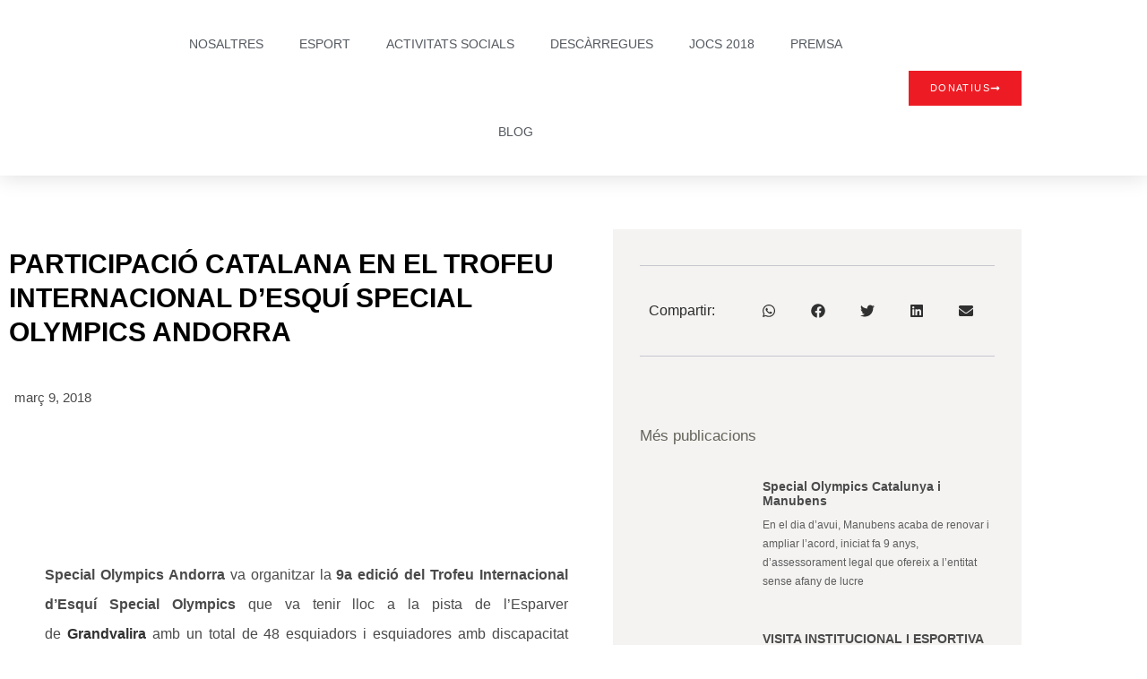

--- FILE ---
content_type: text/html; charset=UTF-8
request_url: https://www.specialolympics.cat/blog/2018/03/09/participacio-catalana-en-el-trofeu-internacional-desqui-special-olympics-andorra/
body_size: 21577
content:
<!doctype html>
<html lang="ca">
<head>
	<meta charset="UTF-8">
	<meta name="viewport" content="width=device-width, initial-scale=1">
	<link rel="profile" href="https://gmpg.org/xfn/11">
	<title>PARTICIPACIÓ CATALANA EN EL TROFEU INTERNACIONAL D’ESQUÍ SPECIAL OLYMPICS ANDORRA &#8211; Special Olympics Catalunya</title>
<meta name='robots' content='max-image-preview:large' />
<link rel="alternate" title="oEmbed (JSON)" type="application/json+oembed" href="https://www.specialolympics.cat/wp-json/oembed/1.0/embed?url=https%3A%2F%2Fwww.specialolympics.cat%2Fblog%2F2018%2F03%2F09%2Fparticipacio-catalana-en-el-trofeu-internacional-desqui-special-olympics-andorra%2F" />
<link rel="alternate" title="oEmbed (XML)" type="text/xml+oembed" href="https://www.specialolympics.cat/wp-json/oembed/1.0/embed?url=https%3A%2F%2Fwww.specialolympics.cat%2Fblog%2F2018%2F03%2F09%2Fparticipacio-catalana-en-el-trofeu-internacional-desqui-special-olympics-andorra%2F&#038;format=xml" />
<style id='wp-img-auto-sizes-contain-inline-css'>
img:is([sizes=auto i],[sizes^="auto," i]){contain-intrinsic-size:3000px 1500px}
/*# sourceURL=wp-img-auto-sizes-contain-inline-css */
</style>

<link rel='stylesheet' id='hello-elementor-theme-style-css' href='https://www.specialolympics.cat/wp-content/themes/hello-elementor/assets/css/theme.css?ver=3.4.5' media='all' />
<link rel='stylesheet' id='jet-menu-hello-css' href='https://www.specialolympics.cat/wp-content/plugins/jet-menu/integration/themes/hello-elementor/assets/css/style.css?ver=2.4.4' media='all' />
<style id='wp-emoji-styles-inline-css'>

	img.wp-smiley, img.emoji {
		display: inline !important;
		border: none !important;
		box-shadow: none !important;
		height: 1em !important;
		width: 1em !important;
		margin: 0 0.07em !important;
		vertical-align: -0.1em !important;
		background: none !important;
		padding: 0 !important;
	}
/*# sourceURL=wp-emoji-styles-inline-css */
</style>
<link rel='stylesheet' id='wp-block-library-css' href='https://www.specialolympics.cat/wp-includes/css/dist/block-library/style.min.css?ver=6.9' media='all' />
<style id='global-styles-inline-css'>
:root{--wp--preset--aspect-ratio--square: 1;--wp--preset--aspect-ratio--4-3: 4/3;--wp--preset--aspect-ratio--3-4: 3/4;--wp--preset--aspect-ratio--3-2: 3/2;--wp--preset--aspect-ratio--2-3: 2/3;--wp--preset--aspect-ratio--16-9: 16/9;--wp--preset--aspect-ratio--9-16: 9/16;--wp--preset--color--black: #000000;--wp--preset--color--cyan-bluish-gray: #abb8c3;--wp--preset--color--white: #ffffff;--wp--preset--color--pale-pink: #f78da7;--wp--preset--color--vivid-red: #cf2e2e;--wp--preset--color--luminous-vivid-orange: #ff6900;--wp--preset--color--luminous-vivid-amber: #fcb900;--wp--preset--color--light-green-cyan: #7bdcb5;--wp--preset--color--vivid-green-cyan: #00d084;--wp--preset--color--pale-cyan-blue: #8ed1fc;--wp--preset--color--vivid-cyan-blue: #0693e3;--wp--preset--color--vivid-purple: #9b51e0;--wp--preset--gradient--vivid-cyan-blue-to-vivid-purple: linear-gradient(135deg,rgb(6,147,227) 0%,rgb(155,81,224) 100%);--wp--preset--gradient--light-green-cyan-to-vivid-green-cyan: linear-gradient(135deg,rgb(122,220,180) 0%,rgb(0,208,130) 100%);--wp--preset--gradient--luminous-vivid-amber-to-luminous-vivid-orange: linear-gradient(135deg,rgb(252,185,0) 0%,rgb(255,105,0) 100%);--wp--preset--gradient--luminous-vivid-orange-to-vivid-red: linear-gradient(135deg,rgb(255,105,0) 0%,rgb(207,46,46) 100%);--wp--preset--gradient--very-light-gray-to-cyan-bluish-gray: linear-gradient(135deg,rgb(238,238,238) 0%,rgb(169,184,195) 100%);--wp--preset--gradient--cool-to-warm-spectrum: linear-gradient(135deg,rgb(74,234,220) 0%,rgb(151,120,209) 20%,rgb(207,42,186) 40%,rgb(238,44,130) 60%,rgb(251,105,98) 80%,rgb(254,248,76) 100%);--wp--preset--gradient--blush-light-purple: linear-gradient(135deg,rgb(255,206,236) 0%,rgb(152,150,240) 100%);--wp--preset--gradient--blush-bordeaux: linear-gradient(135deg,rgb(254,205,165) 0%,rgb(254,45,45) 50%,rgb(107,0,62) 100%);--wp--preset--gradient--luminous-dusk: linear-gradient(135deg,rgb(255,203,112) 0%,rgb(199,81,192) 50%,rgb(65,88,208) 100%);--wp--preset--gradient--pale-ocean: linear-gradient(135deg,rgb(255,245,203) 0%,rgb(182,227,212) 50%,rgb(51,167,181) 100%);--wp--preset--gradient--electric-grass: linear-gradient(135deg,rgb(202,248,128) 0%,rgb(113,206,126) 100%);--wp--preset--gradient--midnight: linear-gradient(135deg,rgb(2,3,129) 0%,rgb(40,116,252) 100%);--wp--preset--font-size--small: 13px;--wp--preset--font-size--medium: 20px;--wp--preset--font-size--large: 36px;--wp--preset--font-size--x-large: 42px;--wp--preset--spacing--20: 0.44rem;--wp--preset--spacing--30: 0.67rem;--wp--preset--spacing--40: 1rem;--wp--preset--spacing--50: 1.5rem;--wp--preset--spacing--60: 2.25rem;--wp--preset--spacing--70: 3.38rem;--wp--preset--spacing--80: 5.06rem;--wp--preset--shadow--natural: 6px 6px 9px rgba(0, 0, 0, 0.2);--wp--preset--shadow--deep: 12px 12px 50px rgba(0, 0, 0, 0.4);--wp--preset--shadow--sharp: 6px 6px 0px rgba(0, 0, 0, 0.2);--wp--preset--shadow--outlined: 6px 6px 0px -3px rgb(255, 255, 255), 6px 6px rgb(0, 0, 0);--wp--preset--shadow--crisp: 6px 6px 0px rgb(0, 0, 0);}:root { --wp--style--global--content-size: 800px;--wp--style--global--wide-size: 1200px; }:where(body) { margin: 0; }.wp-site-blocks > .alignleft { float: left; margin-right: 2em; }.wp-site-blocks > .alignright { float: right; margin-left: 2em; }.wp-site-blocks > .aligncenter { justify-content: center; margin-left: auto; margin-right: auto; }:where(.wp-site-blocks) > * { margin-block-start: 24px; margin-block-end: 0; }:where(.wp-site-blocks) > :first-child { margin-block-start: 0; }:where(.wp-site-blocks) > :last-child { margin-block-end: 0; }:root { --wp--style--block-gap: 24px; }:root :where(.is-layout-flow) > :first-child{margin-block-start: 0;}:root :where(.is-layout-flow) > :last-child{margin-block-end: 0;}:root :where(.is-layout-flow) > *{margin-block-start: 24px;margin-block-end: 0;}:root :where(.is-layout-constrained) > :first-child{margin-block-start: 0;}:root :where(.is-layout-constrained) > :last-child{margin-block-end: 0;}:root :where(.is-layout-constrained) > *{margin-block-start: 24px;margin-block-end: 0;}:root :where(.is-layout-flex){gap: 24px;}:root :where(.is-layout-grid){gap: 24px;}.is-layout-flow > .alignleft{float: left;margin-inline-start: 0;margin-inline-end: 2em;}.is-layout-flow > .alignright{float: right;margin-inline-start: 2em;margin-inline-end: 0;}.is-layout-flow > .aligncenter{margin-left: auto !important;margin-right: auto !important;}.is-layout-constrained > .alignleft{float: left;margin-inline-start: 0;margin-inline-end: 2em;}.is-layout-constrained > .alignright{float: right;margin-inline-start: 2em;margin-inline-end: 0;}.is-layout-constrained > .aligncenter{margin-left: auto !important;margin-right: auto !important;}.is-layout-constrained > :where(:not(.alignleft):not(.alignright):not(.alignfull)){max-width: var(--wp--style--global--content-size);margin-left: auto !important;margin-right: auto !important;}.is-layout-constrained > .alignwide{max-width: var(--wp--style--global--wide-size);}body .is-layout-flex{display: flex;}.is-layout-flex{flex-wrap: wrap;align-items: center;}.is-layout-flex > :is(*, div){margin: 0;}body .is-layout-grid{display: grid;}.is-layout-grid > :is(*, div){margin: 0;}body{padding-top: 0px;padding-right: 0px;padding-bottom: 0px;padding-left: 0px;}a:where(:not(.wp-element-button)){text-decoration: underline;}:root :where(.wp-element-button, .wp-block-button__link){background-color: #32373c;border-width: 0;color: #fff;font-family: inherit;font-size: inherit;font-style: inherit;font-weight: inherit;letter-spacing: inherit;line-height: inherit;padding-top: calc(0.667em + 2px);padding-right: calc(1.333em + 2px);padding-bottom: calc(0.667em + 2px);padding-left: calc(1.333em + 2px);text-decoration: none;text-transform: inherit;}.has-black-color{color: var(--wp--preset--color--black) !important;}.has-cyan-bluish-gray-color{color: var(--wp--preset--color--cyan-bluish-gray) !important;}.has-white-color{color: var(--wp--preset--color--white) !important;}.has-pale-pink-color{color: var(--wp--preset--color--pale-pink) !important;}.has-vivid-red-color{color: var(--wp--preset--color--vivid-red) !important;}.has-luminous-vivid-orange-color{color: var(--wp--preset--color--luminous-vivid-orange) !important;}.has-luminous-vivid-amber-color{color: var(--wp--preset--color--luminous-vivid-amber) !important;}.has-light-green-cyan-color{color: var(--wp--preset--color--light-green-cyan) !important;}.has-vivid-green-cyan-color{color: var(--wp--preset--color--vivid-green-cyan) !important;}.has-pale-cyan-blue-color{color: var(--wp--preset--color--pale-cyan-blue) !important;}.has-vivid-cyan-blue-color{color: var(--wp--preset--color--vivid-cyan-blue) !important;}.has-vivid-purple-color{color: var(--wp--preset--color--vivid-purple) !important;}.has-black-background-color{background-color: var(--wp--preset--color--black) !important;}.has-cyan-bluish-gray-background-color{background-color: var(--wp--preset--color--cyan-bluish-gray) !important;}.has-white-background-color{background-color: var(--wp--preset--color--white) !important;}.has-pale-pink-background-color{background-color: var(--wp--preset--color--pale-pink) !important;}.has-vivid-red-background-color{background-color: var(--wp--preset--color--vivid-red) !important;}.has-luminous-vivid-orange-background-color{background-color: var(--wp--preset--color--luminous-vivid-orange) !important;}.has-luminous-vivid-amber-background-color{background-color: var(--wp--preset--color--luminous-vivid-amber) !important;}.has-light-green-cyan-background-color{background-color: var(--wp--preset--color--light-green-cyan) !important;}.has-vivid-green-cyan-background-color{background-color: var(--wp--preset--color--vivid-green-cyan) !important;}.has-pale-cyan-blue-background-color{background-color: var(--wp--preset--color--pale-cyan-blue) !important;}.has-vivid-cyan-blue-background-color{background-color: var(--wp--preset--color--vivid-cyan-blue) !important;}.has-vivid-purple-background-color{background-color: var(--wp--preset--color--vivid-purple) !important;}.has-black-border-color{border-color: var(--wp--preset--color--black) !important;}.has-cyan-bluish-gray-border-color{border-color: var(--wp--preset--color--cyan-bluish-gray) !important;}.has-white-border-color{border-color: var(--wp--preset--color--white) !important;}.has-pale-pink-border-color{border-color: var(--wp--preset--color--pale-pink) !important;}.has-vivid-red-border-color{border-color: var(--wp--preset--color--vivid-red) !important;}.has-luminous-vivid-orange-border-color{border-color: var(--wp--preset--color--luminous-vivid-orange) !important;}.has-luminous-vivid-amber-border-color{border-color: var(--wp--preset--color--luminous-vivid-amber) !important;}.has-light-green-cyan-border-color{border-color: var(--wp--preset--color--light-green-cyan) !important;}.has-vivid-green-cyan-border-color{border-color: var(--wp--preset--color--vivid-green-cyan) !important;}.has-pale-cyan-blue-border-color{border-color: var(--wp--preset--color--pale-cyan-blue) !important;}.has-vivid-cyan-blue-border-color{border-color: var(--wp--preset--color--vivid-cyan-blue) !important;}.has-vivid-purple-border-color{border-color: var(--wp--preset--color--vivid-purple) !important;}.has-vivid-cyan-blue-to-vivid-purple-gradient-background{background: var(--wp--preset--gradient--vivid-cyan-blue-to-vivid-purple) !important;}.has-light-green-cyan-to-vivid-green-cyan-gradient-background{background: var(--wp--preset--gradient--light-green-cyan-to-vivid-green-cyan) !important;}.has-luminous-vivid-amber-to-luminous-vivid-orange-gradient-background{background: var(--wp--preset--gradient--luminous-vivid-amber-to-luminous-vivid-orange) !important;}.has-luminous-vivid-orange-to-vivid-red-gradient-background{background: var(--wp--preset--gradient--luminous-vivid-orange-to-vivid-red) !important;}.has-very-light-gray-to-cyan-bluish-gray-gradient-background{background: var(--wp--preset--gradient--very-light-gray-to-cyan-bluish-gray) !important;}.has-cool-to-warm-spectrum-gradient-background{background: var(--wp--preset--gradient--cool-to-warm-spectrum) !important;}.has-blush-light-purple-gradient-background{background: var(--wp--preset--gradient--blush-light-purple) !important;}.has-blush-bordeaux-gradient-background{background: var(--wp--preset--gradient--blush-bordeaux) !important;}.has-luminous-dusk-gradient-background{background: var(--wp--preset--gradient--luminous-dusk) !important;}.has-pale-ocean-gradient-background{background: var(--wp--preset--gradient--pale-ocean) !important;}.has-electric-grass-gradient-background{background: var(--wp--preset--gradient--electric-grass) !important;}.has-midnight-gradient-background{background: var(--wp--preset--gradient--midnight) !important;}.has-small-font-size{font-size: var(--wp--preset--font-size--small) !important;}.has-medium-font-size{font-size: var(--wp--preset--font-size--medium) !important;}.has-large-font-size{font-size: var(--wp--preset--font-size--large) !important;}.has-x-large-font-size{font-size: var(--wp--preset--font-size--x-large) !important;}
:root :where(.wp-block-pullquote){font-size: 1.5em;line-height: 1.6;}
/*# sourceURL=global-styles-inline-css */
</style>
<link rel='stylesheet' id='hello-elementor-css' href='https://www.specialolympics.cat/wp-content/themes/hello-elementor/assets/css/reset.css?ver=3.4.5' media='all' />
<link rel='stylesheet' id='hello-elementor-header-footer-css' href='https://www.specialolympics.cat/wp-content/themes/hello-elementor/assets/css/header-footer.css?ver=3.4.5' media='all' />
<link rel='stylesheet' id='elementor-frontend-css' href='https://www.specialolympics.cat/wp-content/plugins/elementor/assets/css/frontend.min.css?ver=3.34.1' media='all' />
<link rel='stylesheet' id='elementor-post-6690-css' href='https://www.specialolympics.cat/wp-content/uploads/elementor/css/post-6690.css?ver=1768528002' media='all' />
<link rel='stylesheet' id='font-awesome-all-css' href='https://www.specialolympics.cat/wp-content/plugins/jet-menu/assets/public/lib/font-awesome/css/all.min.css?ver=5.12.0' media='all' />
<link rel='stylesheet' id='font-awesome-v4-shims-css' href='https://www.specialolympics.cat/wp-content/plugins/jet-menu/assets/public/lib/font-awesome/css/v4-shims.min.css?ver=5.12.0' media='all' />
<link rel='stylesheet' id='jet-menu-public-styles-css' href='https://www.specialolympics.cat/wp-content/plugins/jet-menu/assets/public/css/public.css?ver=2.4.4' media='all' />
<link rel='stylesheet' id='jet-theme-core-frontend-styles-css' href='https://www.specialolympics.cat/wp-content/plugins/jet-theme-core/assets/css/frontend.css?ver=2.2.1' media='all' />
<link rel='stylesheet' id='widget-image-css' href='https://www.specialolympics.cat/wp-content/plugins/elementor/assets/css/widget-image.min.css?ver=3.34.1' media='all' />
<link rel='stylesheet' id='widget-nav-menu-css' href='https://www.specialolympics.cat/wp-content/plugins/elementor-pro/assets/css/widget-nav-menu.min.css?ver=3.34.0' media='all' />
<link rel='stylesheet' id='e-sticky-css' href='https://www.specialolympics.cat/wp-content/plugins/elementor-pro/assets/css/modules/sticky.min.css?ver=3.34.0' media='all' />
<link rel='stylesheet' id='eael-general-css' href='https://www.specialolympics.cat/wp-content/plugins/essential-addons-for-elementor-lite/assets/front-end/css/view/general.min.css?ver=6.5.7' media='all' />
<link rel='stylesheet' id='eael-6795-css' href='https://www.specialolympics.cat/wp-content/uploads/essential-addons-elementor/eael-6795.css?ver=1520603366' media='all' />
<link rel='stylesheet' id='widget-heading-css' href='https://www.specialolympics.cat/wp-content/plugins/elementor/assets/css/widget-heading.min.css?ver=3.34.1' media='all' />
<link rel='stylesheet' id='widget-social-icons-css' href='https://www.specialolympics.cat/wp-content/plugins/elementor/assets/css/widget-social-icons.min.css?ver=3.34.1' media='all' />
<link rel='stylesheet' id='e-apple-webkit-css' href='https://www.specialolympics.cat/wp-content/plugins/elementor/assets/css/conditionals/apple-webkit.min.css?ver=3.34.1' media='all' />
<link rel='stylesheet' id='widget-icon-list-css' href='https://www.specialolympics.cat/wp-content/plugins/elementor/assets/css/widget-icon-list.min.css?ver=3.34.1' media='all' />
<link rel='stylesheet' id='widget-post-info-css' href='https://www.specialolympics.cat/wp-content/plugins/elementor-pro/assets/css/widget-post-info.min.css?ver=3.34.0' media='all' />
<link rel='stylesheet' id='widget-share-buttons-css' href='https://www.specialolympics.cat/wp-content/plugins/elementor-pro/assets/css/widget-share-buttons.min.css?ver=3.34.0' media='all' />
<link rel='stylesheet' id='widget-posts-css' href='https://www.specialolympics.cat/wp-content/plugins/elementor-pro/assets/css/widget-posts.min.css?ver=3.34.0' media='all' />
<link rel='stylesheet' id='widget-social-css' href='https://www.specialolympics.cat/wp-content/plugins/elementor-pro/assets/css/widget-social.min.css?ver=3.34.0' media='all' />
<link rel='stylesheet' id='jet-blocks-css' href='https://www.specialolympics.cat/wp-content/uploads/elementor/css/custom-jet-blocks.css?ver=1.3.12' media='all' />
<link rel='stylesheet' id='jet-elements-css' href='https://www.specialolympics.cat/wp-content/plugins/jet-elements/assets/css/jet-elements.css?ver=2.6.19' media='all' />
<link rel='stylesheet' id='jet-elements-skin-css' href='https://www.specialolympics.cat/wp-content/plugins/jet-elements/assets/css/jet-elements-skin.css?ver=2.6.19' media='all' />
<link rel='stylesheet' id='jet-blog-css' href='https://www.specialolympics.cat/wp-content/plugins/jet-blog/assets/css/jet-blog.css?ver=2.3.7.1' media='all' />
<link rel='stylesheet' id='jet-tabs-frontend-css' href='https://www.specialolympics.cat/wp-content/plugins/jet-tabs/assets/css/jet-tabs-frontend.css?ver=2.2.3' media='all' />
<link rel='stylesheet' id='jet-tricks-frontend-css' href='https://www.specialolympics.cat/wp-content/plugins/jet-tricks/assets/css/jet-tricks-frontend.css?ver=1.4.9' media='all' />
<link rel='stylesheet' id='elementor-post-6702-css' href='https://www.specialolympics.cat/wp-content/uploads/elementor/css/post-6702.css?ver=1768528003' media='all' />
<link rel='stylesheet' id='elementor-post-6795-css' href='https://www.specialolympics.cat/wp-content/uploads/elementor/css/post-6795.css?ver=1768528003' media='all' />
<link rel='stylesheet' id='elementor-post-6847-css' href='https://www.specialolympics.cat/wp-content/uploads/elementor/css/post-6847.css?ver=1768528445' media='all' />
<link rel='stylesheet' id='elementor-gf-local-ubuntu-css' href="https://www.specialolympics.cat/wp-content/uploads/elementor/google-fonts/css/ubuntu.css?ver=1742266588" media='all' />
<link rel='stylesheet' id='elementor-gf-local-merriweather-css' href="https://www.specialolympics.cat/wp-content/uploads/elementor/google-fonts/css/merriweather.css?ver=1742266604" media='all' />
<link rel='stylesheet' id='elementor-gf-local-montserrat-css' href="https://www.specialolympics.cat/wp-content/uploads/elementor/google-fonts/css/montserrat.css?ver=1742266624" media='all' />
<script src="https://www.specialolympics.cat/wp-includes/js/jquery/jquery.min.js?ver=3.7.1" id="jquery-core-js"></script>
<script src="https://www.specialolympics.cat/wp-includes/js/jquery/jquery-migrate.min.js?ver=3.4.1" id="jquery-migrate-js"></script>
<link rel="https://api.w.org/" href="https://www.specialolympics.cat/wp-json/" /><link rel="alternate" title="JSON" type="application/json" href="https://www.specialolympics.cat/wp-json/wp/v2/posts/4517" /><link rel="EditURI" type="application/rsd+xml" title="RSD" href="https://www.specialolympics.cat/xmlrpc.php?rsd" />

<link rel="canonical" href="https://www.specialolympics.cat/blog/2018/03/09/participacio-catalana-en-el-trofeu-internacional-desqui-special-olympics-andorra/" />
<link rel='shortlink' href='https://www.specialolympics.cat/?p=4517' />
<meta name="generator" content="Elementor 3.34.1; features: e_font_icon_svg, additional_custom_breakpoints; settings: css_print_method-external, google_font-enabled, font_display-auto">
			<style>
				.e-con.e-parent:nth-of-type(n+4):not(.e-lazyloaded):not(.e-no-lazyload),
				.e-con.e-parent:nth-of-type(n+4):not(.e-lazyloaded):not(.e-no-lazyload) * {
					background-image: none !important;
				}
				@media screen and (max-height: 1024px) {
					.e-con.e-parent:nth-of-type(n+3):not(.e-lazyloaded):not(.e-no-lazyload),
					.e-con.e-parent:nth-of-type(n+3):not(.e-lazyloaded):not(.e-no-lazyload) * {
						background-image: none !important;
					}
				}
				@media screen and (max-height: 640px) {
					.e-con.e-parent:nth-of-type(n+2):not(.e-lazyloaded):not(.e-no-lazyload),
					.e-con.e-parent:nth-of-type(n+2):not(.e-lazyloaded):not(.e-no-lazyload) * {
						background-image: none !important;
					}
				}
			</style>
			<link rel="icon" href="https://www.specialolympics.cat/wp-content/uploads/2014/01/cropped-SOCAT-32x32.jpg" sizes="32x32" />
<link rel="icon" href="https://www.specialolympics.cat/wp-content/uploads/2014/01/cropped-SOCAT-192x192.jpg" sizes="192x192" />
<link rel="apple-touch-icon" href="https://www.specialolympics.cat/wp-content/uploads/2014/01/cropped-SOCAT-180x180.jpg" />
<meta name="msapplication-TileImage" content="https://www.specialolympics.cat/wp-content/uploads/2014/01/cropped-SOCAT-270x270.jpg" />
</head>
<body class="wp-singular post-template-default single single-post postid-4517 single-format-standard wp-custom-logo wp-embed-responsive wp-theme-hello-elementor hello-elementor-default jet-desktop-menu-active elementor-default elementor-template-full-width elementor-kit-6690 elementor-page-6847">


<a class="skip-link screen-reader-text" href="#content">Vés al contingut</a>

		<header data-elementor-type="header" data-elementor-id="6702" class="elementor elementor-6702 elementor-location-header" data-elementor-post-type="elementor_library">
					<header class="elementor-section elementor-top-section elementor-element elementor-element-2dab557c elementor-section-content-middle elementor-section-height-min-height elementor-section-items-stretch elementor-hidden-tablet elementor-hidden-mobile elementor-section-boxed elementor-section-height-default" data-id="2dab557c" data-element_type="section" data-settings="{&quot;background_background&quot;:&quot;classic&quot;,&quot;sticky&quot;:&quot;top&quot;,&quot;jet_parallax_layout_list&quot;:[{&quot;jet_parallax_layout_image&quot;:{&quot;url&quot;:&quot;&quot;,&quot;id&quot;:&quot;&quot;,&quot;size&quot;:&quot;&quot;},&quot;_id&quot;:&quot;fe6a52a&quot;,&quot;jet_parallax_layout_image_tablet&quot;:{&quot;url&quot;:&quot;&quot;,&quot;id&quot;:&quot;&quot;,&quot;size&quot;:&quot;&quot;},&quot;jet_parallax_layout_image_mobile&quot;:{&quot;url&quot;:&quot;&quot;,&quot;id&quot;:&quot;&quot;,&quot;size&quot;:&quot;&quot;},&quot;jet_parallax_layout_speed&quot;:{&quot;unit&quot;:&quot;%&quot;,&quot;size&quot;:50,&quot;sizes&quot;:[]},&quot;jet_parallax_layout_type&quot;:&quot;scroll&quot;,&quot;jet_parallax_layout_direction&quot;:null,&quot;jet_parallax_layout_fx_direction&quot;:null,&quot;jet_parallax_layout_z_index&quot;:&quot;&quot;,&quot;jet_parallax_layout_bg_x&quot;:50,&quot;jet_parallax_layout_bg_x_tablet&quot;:&quot;&quot;,&quot;jet_parallax_layout_bg_x_mobile&quot;:&quot;&quot;,&quot;jet_parallax_layout_bg_y&quot;:50,&quot;jet_parallax_layout_bg_y_tablet&quot;:&quot;&quot;,&quot;jet_parallax_layout_bg_y_mobile&quot;:&quot;&quot;,&quot;jet_parallax_layout_bg_size&quot;:&quot;auto&quot;,&quot;jet_parallax_layout_bg_size_tablet&quot;:&quot;&quot;,&quot;jet_parallax_layout_bg_size_mobile&quot;:&quot;&quot;,&quot;jet_parallax_layout_animation_prop&quot;:&quot;transform&quot;,&quot;jet_parallax_layout_on&quot;:[&quot;desktop&quot;,&quot;tablet&quot;]}],&quot;sticky_on&quot;:[&quot;desktop&quot;,&quot;tablet&quot;,&quot;mobile&quot;],&quot;sticky_offset&quot;:0,&quot;sticky_effects_offset&quot;:0,&quot;sticky_anchor_link_offset&quot;:0}">
						<div class="elementor-container elementor-column-gap-no">
					<div class="elementor-column elementor-col-25 elementor-top-column elementor-element elementor-element-5134a81a" data-id="5134a81a" data-element_type="column">
			<div class="elementor-widget-wrap elementor-element-populated">
						<div class="elementor-element elementor-element-402e37d3 elementor-widget elementor-widget-theme-site-logo elementor-widget-image" data-id="402e37d3" data-element_type="widget" data-widget_type="theme-site-logo.default">
				<div class="elementor-widget-container">
											<a href="https://www.specialolympics.cat">
			<img loading="lazy" width="1980" height="606" src="https://www.specialolympics.cat/wp-content/uploads/2022/01/SO_Catalunya-10.png" class="attachment-full size-full wp-image-6996" alt="" srcset="https://www.specialolympics.cat/wp-content/uploads/2022/01/SO_Catalunya-10.png 1980w, https://www.specialolympics.cat/wp-content/uploads/2022/01/SO_Catalunya-10-300x92.png 300w, https://www.specialolympics.cat/wp-content/uploads/2022/01/SO_Catalunya-10-1200x367.png 1200w, https://www.specialolympics.cat/wp-content/uploads/2022/01/SO_Catalunya-10-768x235.png 768w, https://www.specialolympics.cat/wp-content/uploads/2022/01/SO_Catalunya-10-1536x470.png 1536w" sizes="(max-width: 1980px) 100vw, 1980px" />				</a>
											</div>
				</div>
					</div>
		</div>
				<div class="elementor-column elementor-col-50 elementor-top-column elementor-element elementor-element-31908e47" data-id="31908e47" data-element_type="column">
			<div class="elementor-widget-wrap elementor-element-populated">
						<div class="elementor-element elementor-element-628e5373 elementor-nav-menu__align-center elementor-nav-menu--stretch elementor-nav-menu__text-align-center elementor-widget-mobile__width-auto elementor-nav-menu--dropdown-tablet elementor-nav-menu--toggle elementor-nav-menu--burger elementor-widget elementor-widget-nav-menu" data-id="628e5373" data-element_type="widget" data-settings="{&quot;full_width&quot;:&quot;stretch&quot;,&quot;layout&quot;:&quot;horizontal&quot;,&quot;submenu_icon&quot;:{&quot;value&quot;:&quot;&lt;svg aria-hidden=\&quot;true\&quot; class=\&quot;e-font-icon-svg e-fas-caret-down\&quot; viewBox=\&quot;0 0 320 512\&quot; xmlns=\&quot;http:\/\/www.w3.org\/2000\/svg\&quot;&gt;&lt;path d=\&quot;M31.3 192h257.3c17.8 0 26.7 21.5 14.1 34.1L174.1 354.8c-7.8 7.8-20.5 7.8-28.3 0L17.2 226.1C4.6 213.5 13.5 192 31.3 192z\&quot;&gt;&lt;\/path&gt;&lt;\/svg&gt;&quot;,&quot;library&quot;:&quot;fa-solid&quot;},&quot;toggle&quot;:&quot;burger&quot;}" data-widget_type="nav-menu.default">
				<div class="elementor-widget-container">
								<nav aria-label="Menu" class="elementor-nav-menu--main elementor-nav-menu__container elementor-nav-menu--layout-horizontal e--pointer-underline e--animation-grow">
				<ul id="menu-1-628e5373" class="elementor-nav-menu"><li class="menu-item menu-item-type-post_type menu-item-object-page menu-item-home menu-item-has-children menu-item-19"><a href="https://www.specialolympics.cat/" title="Special Olympics Catalunya" class="elementor-item">Nosaltres</a>
<ul class="sub-menu elementor-nav-menu--dropdown">
	<li class="menu-item menu-item-type-custom menu-item-object-custom menu-item-1663"><a href="http://specialolympics.cat/qui-som/" class="elementor-sub-item">Qui Som</a></li>
	<li class="menu-item menu-item-type-custom menu-item-object-custom menu-item-1664"><a href="http://specialolympics.cat/historia/" class="elementor-sub-item">Història</a></li>
	<li class="menu-item menu-item-type-post_type menu-item-object-page menu-item-1647"><a href="https://www.specialolympics.cat/junta-directiva-special-olympics-catalunya/" class="elementor-sub-item">Junta Directiva</a></li>
	<li class="menu-item menu-item-type-custom menu-item-object-custom menu-item-1661"><a href="http://specialolympics.cat/els-jocs-special-olympics/" class="elementor-sub-item">Els Jocs Special Olympics</a></li>
	<li class="menu-item menu-item-type-custom menu-item-object-custom menu-item-1665"><a href="http://specialolympics.cat/special-olympics-en-imatges/" class="elementor-sub-item">Special Olympics en Imatges</a></li>
	<li class="menu-item menu-item-type-post_type menu-item-object-page menu-item-1492"><a href="https://www.specialolympics.cat/convenis/" class="elementor-sub-item">Col·laboradors</a></li>
	<li class="menu-item menu-item-type-post_type menu-item-object-page menu-item-6594"><a href="https://www.specialolympics.cat/transparencia/" class="elementor-sub-item">Transparència</a></li>
	<li class="menu-item menu-item-type-post_type menu-item-object-page menu-item-6621"><a href="https://www.specialolympics.cat/donacions/" class="elementor-sub-item">Donacions</a></li>
</ul>
</li>
<li class="menu-item menu-item-type-taxonomy menu-item-object-category current-post-ancestor current-menu-parent current-post-parent menu-item-1494"><a href="https://www.specialolympics.cat/blog/category/esport/" class="elementor-item">Esport</a></li>
<li class="menu-item menu-item-type-taxonomy menu-item-object-category menu-item-1812"><a href="https://www.specialolympics.cat/blog/category/activitats-socials/" class="elementor-item">Activitats socials</a></li>
<li class="menu-item menu-item-type-taxonomy menu-item-object-category menu-item-1497"><a href="https://www.specialolympics.cat/blog/category/documents/" class="elementor-item">Descàrregues</a></li>
<li class="menu-item menu-item-type-custom menu-item-object-custom menu-item-2368"><a target="_blank" href="http://www.jocsspecial.cat" title="Jocs Special Olympics" class="elementor-item">Jocs 2018</a></li>
<li class="menu-item menu-item-type-taxonomy menu-item-object-category menu-item-1594"><a href="https://www.specialolympics.cat/blog/category/sala-de-premsa/" title="Sala de Premsa" class="elementor-item">Premsa</a></li>
<li class="menu-item menu-item-type-post_type menu-item-object-page current_page_parent menu-item-3324"><a href="https://www.specialolympics.cat/blog/" class="elementor-item">Blog</a></li>
</ul>			</nav>
					<div class="elementor-menu-toggle" role="button" tabindex="0" aria-label="Commuta el menú" aria-expanded="false">
			<svg aria-hidden="true" role="presentation" class="elementor-menu-toggle__icon--open e-font-icon-svg e-eicon-menu-bar" viewBox="0 0 1000 1000" xmlns="http://www.w3.org/2000/svg"><path d="M104 333H896C929 333 958 304 958 271S929 208 896 208H104C71 208 42 237 42 271S71 333 104 333ZM104 583H896C929 583 958 554 958 521S929 458 896 458H104C71 458 42 487 42 521S71 583 104 583ZM104 833H896C929 833 958 804 958 771S929 708 896 708H104C71 708 42 737 42 771S71 833 104 833Z"></path></svg><svg aria-hidden="true" role="presentation" class="elementor-menu-toggle__icon--close e-font-icon-svg e-eicon-close" viewBox="0 0 1000 1000" xmlns="http://www.w3.org/2000/svg"><path d="M742 167L500 408 258 167C246 154 233 150 217 150 196 150 179 158 167 167 154 179 150 196 150 212 150 229 154 242 171 254L408 500 167 742C138 771 138 800 167 829 196 858 225 858 254 829L496 587 738 829C750 842 767 846 783 846 800 846 817 842 829 829 842 817 846 804 846 783 846 767 842 750 829 737L588 500 833 258C863 229 863 200 833 171 804 137 775 137 742 167Z"></path></svg>		</div>
					<nav class="elementor-nav-menu--dropdown elementor-nav-menu__container" aria-hidden="true">
				<ul id="menu-2-628e5373" class="elementor-nav-menu"><li class="menu-item menu-item-type-post_type menu-item-object-page menu-item-home menu-item-has-children menu-item-19"><a href="https://www.specialolympics.cat/" title="Special Olympics Catalunya" class="elementor-item" tabindex="-1">Nosaltres</a>
<ul class="sub-menu elementor-nav-menu--dropdown">
	<li class="menu-item menu-item-type-custom menu-item-object-custom menu-item-1663"><a href="http://specialolympics.cat/qui-som/" class="elementor-sub-item" tabindex="-1">Qui Som</a></li>
	<li class="menu-item menu-item-type-custom menu-item-object-custom menu-item-1664"><a href="http://specialolympics.cat/historia/" class="elementor-sub-item" tabindex="-1">Història</a></li>
	<li class="menu-item menu-item-type-post_type menu-item-object-page menu-item-1647"><a href="https://www.specialolympics.cat/junta-directiva-special-olympics-catalunya/" class="elementor-sub-item" tabindex="-1">Junta Directiva</a></li>
	<li class="menu-item menu-item-type-custom menu-item-object-custom menu-item-1661"><a href="http://specialolympics.cat/els-jocs-special-olympics/" class="elementor-sub-item" tabindex="-1">Els Jocs Special Olympics</a></li>
	<li class="menu-item menu-item-type-custom menu-item-object-custom menu-item-1665"><a href="http://specialolympics.cat/special-olympics-en-imatges/" class="elementor-sub-item" tabindex="-1">Special Olympics en Imatges</a></li>
	<li class="menu-item menu-item-type-post_type menu-item-object-page menu-item-1492"><a href="https://www.specialolympics.cat/convenis/" class="elementor-sub-item" tabindex="-1">Col·laboradors</a></li>
	<li class="menu-item menu-item-type-post_type menu-item-object-page menu-item-6594"><a href="https://www.specialolympics.cat/transparencia/" class="elementor-sub-item" tabindex="-1">Transparència</a></li>
	<li class="menu-item menu-item-type-post_type menu-item-object-page menu-item-6621"><a href="https://www.specialolympics.cat/donacions/" class="elementor-sub-item" tabindex="-1">Donacions</a></li>
</ul>
</li>
<li class="menu-item menu-item-type-taxonomy menu-item-object-category current-post-ancestor current-menu-parent current-post-parent menu-item-1494"><a href="https://www.specialolympics.cat/blog/category/esport/" class="elementor-item" tabindex="-1">Esport</a></li>
<li class="menu-item menu-item-type-taxonomy menu-item-object-category menu-item-1812"><a href="https://www.specialolympics.cat/blog/category/activitats-socials/" class="elementor-item" tabindex="-1">Activitats socials</a></li>
<li class="menu-item menu-item-type-taxonomy menu-item-object-category menu-item-1497"><a href="https://www.specialolympics.cat/blog/category/documents/" class="elementor-item" tabindex="-1">Descàrregues</a></li>
<li class="menu-item menu-item-type-custom menu-item-object-custom menu-item-2368"><a target="_blank" href="http://www.jocsspecial.cat" title="Jocs Special Olympics" class="elementor-item" tabindex="-1">Jocs 2018</a></li>
<li class="menu-item menu-item-type-taxonomy menu-item-object-category menu-item-1594"><a href="https://www.specialolympics.cat/blog/category/sala-de-premsa/" title="Sala de Premsa" class="elementor-item" tabindex="-1">Premsa</a></li>
<li class="menu-item menu-item-type-post_type menu-item-object-page current_page_parent menu-item-3324"><a href="https://www.specialolympics.cat/blog/" class="elementor-item" tabindex="-1">Blog</a></li>
</ul>			</nav>
						</div>
				</div>
					</div>
		</div>
				<div class="elementor-column elementor-col-25 elementor-top-column elementor-element elementor-element-2cc34a6e" data-id="2cc34a6e" data-element_type="column">
			<div class="elementor-widget-wrap elementor-element-populated">
						<div class="elementor-element elementor-element-4a11d161 elementor-align-right elementor-tablet-align-right elementor-hidden-phone elementor-widget elementor-widget-button" data-id="4a11d161" data-element_type="widget" data-widget_type="button.default">
				<div class="elementor-widget-container">
									<div class="elementor-button-wrapper">
					<a class="elementor-button elementor-button-link elementor-size-sm" href="https://www.specialolympics.cat/donacions/">
						<span class="elementor-button-content-wrapper">
						<span class="elementor-button-icon">
				<svg aria-hidden="true" class="e-font-icon-svg e-fas-long-arrow-alt-right" viewBox="0 0 448 512" xmlns="http://www.w3.org/2000/svg"><path d="M313.941 216H12c-6.627 0-12 5.373-12 12v56c0 6.627 5.373 12 12 12h301.941v46.059c0 21.382 25.851 32.09 40.971 16.971l86.059-86.059c9.373-9.373 9.373-24.569 0-33.941l-86.059-86.059c-15.119-15.119-40.971-4.411-40.971 16.971V216z"></path></svg>			</span>
									<span class="elementor-button-text">Donatius</span>
					</span>
					</a>
				</div>
								</div>
				</div>
					</div>
		</div>
					</div>
		</header>
				<header class="elementor-section elementor-top-section elementor-element elementor-element-3df9a6d elementor-section-content-middle elementor-section-height-min-height elementor-section-items-stretch elementor-hidden-desktop elementor-section-boxed elementor-section-height-default" data-id="3df9a6d" data-element_type="section" data-settings="{&quot;background_background&quot;:&quot;classic&quot;,&quot;sticky&quot;:&quot;top&quot;,&quot;jet_parallax_layout_list&quot;:[{&quot;jet_parallax_layout_image&quot;:{&quot;url&quot;:&quot;&quot;,&quot;id&quot;:&quot;&quot;,&quot;size&quot;:&quot;&quot;},&quot;_id&quot;:&quot;fe6a52a&quot;,&quot;jet_parallax_layout_image_tablet&quot;:{&quot;url&quot;:&quot;&quot;,&quot;id&quot;:&quot;&quot;,&quot;size&quot;:&quot;&quot;},&quot;jet_parallax_layout_image_mobile&quot;:{&quot;url&quot;:&quot;&quot;,&quot;id&quot;:&quot;&quot;,&quot;size&quot;:&quot;&quot;},&quot;jet_parallax_layout_speed&quot;:{&quot;unit&quot;:&quot;%&quot;,&quot;size&quot;:50,&quot;sizes&quot;:[]},&quot;jet_parallax_layout_type&quot;:&quot;scroll&quot;,&quot;jet_parallax_layout_direction&quot;:null,&quot;jet_parallax_layout_fx_direction&quot;:null,&quot;jet_parallax_layout_z_index&quot;:&quot;&quot;,&quot;jet_parallax_layout_bg_x&quot;:50,&quot;jet_parallax_layout_bg_x_tablet&quot;:&quot;&quot;,&quot;jet_parallax_layout_bg_x_mobile&quot;:&quot;&quot;,&quot;jet_parallax_layout_bg_y&quot;:50,&quot;jet_parallax_layout_bg_y_tablet&quot;:&quot;&quot;,&quot;jet_parallax_layout_bg_y_mobile&quot;:&quot;&quot;,&quot;jet_parallax_layout_bg_size&quot;:&quot;auto&quot;,&quot;jet_parallax_layout_bg_size_tablet&quot;:&quot;&quot;,&quot;jet_parallax_layout_bg_size_mobile&quot;:&quot;&quot;,&quot;jet_parallax_layout_animation_prop&quot;:&quot;transform&quot;,&quot;jet_parallax_layout_on&quot;:[&quot;desktop&quot;,&quot;tablet&quot;]}],&quot;sticky_on&quot;:[&quot;desktop&quot;,&quot;tablet&quot;,&quot;mobile&quot;],&quot;sticky_offset&quot;:0,&quot;sticky_effects_offset&quot;:0,&quot;sticky_anchor_link_offset&quot;:0}">
						<div class="elementor-container elementor-column-gap-no">
					<div class="elementor-column elementor-col-25 elementor-top-column elementor-element elementor-element-3ddc4ec" data-id="3ddc4ec" data-element_type="column">
			<div class="elementor-widget-wrap elementor-element-populated">
						<div class="elementor-element elementor-element-b7ac1fe elementor-nav-menu__align-center elementor-nav-menu--stretch elementor-nav-menu__text-align-center elementor-widget-mobile__width-auto elementor-nav-menu--dropdown-tablet elementor-nav-menu--toggle elementor-nav-menu--burger elementor-widget elementor-widget-nav-menu" data-id="b7ac1fe" data-element_type="widget" data-settings="{&quot;full_width&quot;:&quot;stretch&quot;,&quot;layout&quot;:&quot;horizontal&quot;,&quot;submenu_icon&quot;:{&quot;value&quot;:&quot;&lt;svg aria-hidden=\&quot;true\&quot; class=\&quot;e-font-icon-svg e-fas-caret-down\&quot; viewBox=\&quot;0 0 320 512\&quot; xmlns=\&quot;http:\/\/www.w3.org\/2000\/svg\&quot;&gt;&lt;path d=\&quot;M31.3 192h257.3c17.8 0 26.7 21.5 14.1 34.1L174.1 354.8c-7.8 7.8-20.5 7.8-28.3 0L17.2 226.1C4.6 213.5 13.5 192 31.3 192z\&quot;&gt;&lt;\/path&gt;&lt;\/svg&gt;&quot;,&quot;library&quot;:&quot;fa-solid&quot;},&quot;toggle&quot;:&quot;burger&quot;}" data-widget_type="nav-menu.default">
				<div class="elementor-widget-container">
								<nav aria-label="Menu" class="elementor-nav-menu--main elementor-nav-menu__container elementor-nav-menu--layout-horizontal e--pointer-underline e--animation-grow">
				<ul id="menu-1-b7ac1fe" class="elementor-nav-menu"><li class="menu-item menu-item-type-post_type menu-item-object-page menu-item-home menu-item-has-children menu-item-19"><a href="https://www.specialolympics.cat/" title="Special Olympics Catalunya" class="elementor-item">Nosaltres</a>
<ul class="sub-menu elementor-nav-menu--dropdown">
	<li class="menu-item menu-item-type-custom menu-item-object-custom menu-item-1663"><a href="http://specialolympics.cat/qui-som/" class="elementor-sub-item">Qui Som</a></li>
	<li class="menu-item menu-item-type-custom menu-item-object-custom menu-item-1664"><a href="http://specialolympics.cat/historia/" class="elementor-sub-item">Història</a></li>
	<li class="menu-item menu-item-type-post_type menu-item-object-page menu-item-1647"><a href="https://www.specialolympics.cat/junta-directiva-special-olympics-catalunya/" class="elementor-sub-item">Junta Directiva</a></li>
	<li class="menu-item menu-item-type-custom menu-item-object-custom menu-item-1661"><a href="http://specialolympics.cat/els-jocs-special-olympics/" class="elementor-sub-item">Els Jocs Special Olympics</a></li>
	<li class="menu-item menu-item-type-custom menu-item-object-custom menu-item-1665"><a href="http://specialolympics.cat/special-olympics-en-imatges/" class="elementor-sub-item">Special Olympics en Imatges</a></li>
	<li class="menu-item menu-item-type-post_type menu-item-object-page menu-item-1492"><a href="https://www.specialolympics.cat/convenis/" class="elementor-sub-item">Col·laboradors</a></li>
	<li class="menu-item menu-item-type-post_type menu-item-object-page menu-item-6594"><a href="https://www.specialolympics.cat/transparencia/" class="elementor-sub-item">Transparència</a></li>
	<li class="menu-item menu-item-type-post_type menu-item-object-page menu-item-6621"><a href="https://www.specialolympics.cat/donacions/" class="elementor-sub-item">Donacions</a></li>
</ul>
</li>
<li class="menu-item menu-item-type-taxonomy menu-item-object-category current-post-ancestor current-menu-parent current-post-parent menu-item-1494"><a href="https://www.specialolympics.cat/blog/category/esport/" class="elementor-item">Esport</a></li>
<li class="menu-item menu-item-type-taxonomy menu-item-object-category menu-item-1812"><a href="https://www.specialolympics.cat/blog/category/activitats-socials/" class="elementor-item">Activitats socials</a></li>
<li class="menu-item menu-item-type-taxonomy menu-item-object-category menu-item-1497"><a href="https://www.specialolympics.cat/blog/category/documents/" class="elementor-item">Descàrregues</a></li>
<li class="menu-item menu-item-type-custom menu-item-object-custom menu-item-2368"><a target="_blank" href="http://www.jocsspecial.cat" title="Jocs Special Olympics" class="elementor-item">Jocs 2018</a></li>
<li class="menu-item menu-item-type-taxonomy menu-item-object-category menu-item-1594"><a href="https://www.specialolympics.cat/blog/category/sala-de-premsa/" title="Sala de Premsa" class="elementor-item">Premsa</a></li>
<li class="menu-item menu-item-type-post_type menu-item-object-page current_page_parent menu-item-3324"><a href="https://www.specialolympics.cat/blog/" class="elementor-item">Blog</a></li>
</ul>			</nav>
					<div class="elementor-menu-toggle" role="button" tabindex="0" aria-label="Commuta el menú" aria-expanded="false">
			<svg aria-hidden="true" role="presentation" class="elementor-menu-toggle__icon--open e-font-icon-svg e-eicon-menu-bar" viewBox="0 0 1000 1000" xmlns="http://www.w3.org/2000/svg"><path d="M104 333H896C929 333 958 304 958 271S929 208 896 208H104C71 208 42 237 42 271S71 333 104 333ZM104 583H896C929 583 958 554 958 521S929 458 896 458H104C71 458 42 487 42 521S71 583 104 583ZM104 833H896C929 833 958 804 958 771S929 708 896 708H104C71 708 42 737 42 771S71 833 104 833Z"></path></svg><svg aria-hidden="true" role="presentation" class="elementor-menu-toggle__icon--close e-font-icon-svg e-eicon-close" viewBox="0 0 1000 1000" xmlns="http://www.w3.org/2000/svg"><path d="M742 167L500 408 258 167C246 154 233 150 217 150 196 150 179 158 167 167 154 179 150 196 150 212 150 229 154 242 171 254L408 500 167 742C138 771 138 800 167 829 196 858 225 858 254 829L496 587 738 829C750 842 767 846 783 846 800 846 817 842 829 829 842 817 846 804 846 783 846 767 842 750 829 737L588 500 833 258C863 229 863 200 833 171 804 137 775 137 742 167Z"></path></svg>		</div>
					<nav class="elementor-nav-menu--dropdown elementor-nav-menu__container" aria-hidden="true">
				<ul id="menu-2-b7ac1fe" class="elementor-nav-menu"><li class="menu-item menu-item-type-post_type menu-item-object-page menu-item-home menu-item-has-children menu-item-19"><a href="https://www.specialolympics.cat/" title="Special Olympics Catalunya" class="elementor-item" tabindex="-1">Nosaltres</a>
<ul class="sub-menu elementor-nav-menu--dropdown">
	<li class="menu-item menu-item-type-custom menu-item-object-custom menu-item-1663"><a href="http://specialolympics.cat/qui-som/" class="elementor-sub-item" tabindex="-1">Qui Som</a></li>
	<li class="menu-item menu-item-type-custom menu-item-object-custom menu-item-1664"><a href="http://specialolympics.cat/historia/" class="elementor-sub-item" tabindex="-1">Història</a></li>
	<li class="menu-item menu-item-type-post_type menu-item-object-page menu-item-1647"><a href="https://www.specialolympics.cat/junta-directiva-special-olympics-catalunya/" class="elementor-sub-item" tabindex="-1">Junta Directiva</a></li>
	<li class="menu-item menu-item-type-custom menu-item-object-custom menu-item-1661"><a href="http://specialolympics.cat/els-jocs-special-olympics/" class="elementor-sub-item" tabindex="-1">Els Jocs Special Olympics</a></li>
	<li class="menu-item menu-item-type-custom menu-item-object-custom menu-item-1665"><a href="http://specialolympics.cat/special-olympics-en-imatges/" class="elementor-sub-item" tabindex="-1">Special Olympics en Imatges</a></li>
	<li class="menu-item menu-item-type-post_type menu-item-object-page menu-item-1492"><a href="https://www.specialolympics.cat/convenis/" class="elementor-sub-item" tabindex="-1">Col·laboradors</a></li>
	<li class="menu-item menu-item-type-post_type menu-item-object-page menu-item-6594"><a href="https://www.specialolympics.cat/transparencia/" class="elementor-sub-item" tabindex="-1">Transparència</a></li>
	<li class="menu-item menu-item-type-post_type menu-item-object-page menu-item-6621"><a href="https://www.specialolympics.cat/donacions/" class="elementor-sub-item" tabindex="-1">Donacions</a></li>
</ul>
</li>
<li class="menu-item menu-item-type-taxonomy menu-item-object-category current-post-ancestor current-menu-parent current-post-parent menu-item-1494"><a href="https://www.specialolympics.cat/blog/category/esport/" class="elementor-item" tabindex="-1">Esport</a></li>
<li class="menu-item menu-item-type-taxonomy menu-item-object-category menu-item-1812"><a href="https://www.specialolympics.cat/blog/category/activitats-socials/" class="elementor-item" tabindex="-1">Activitats socials</a></li>
<li class="menu-item menu-item-type-taxonomy menu-item-object-category menu-item-1497"><a href="https://www.specialolympics.cat/blog/category/documents/" class="elementor-item" tabindex="-1">Descàrregues</a></li>
<li class="menu-item menu-item-type-custom menu-item-object-custom menu-item-2368"><a target="_blank" href="http://www.jocsspecial.cat" title="Jocs Special Olympics" class="elementor-item" tabindex="-1">Jocs 2018</a></li>
<li class="menu-item menu-item-type-taxonomy menu-item-object-category menu-item-1594"><a href="https://www.specialolympics.cat/blog/category/sala-de-premsa/" title="Sala de Premsa" class="elementor-item" tabindex="-1">Premsa</a></li>
<li class="menu-item menu-item-type-post_type menu-item-object-page current_page_parent menu-item-3324"><a href="https://www.specialolympics.cat/blog/" class="elementor-item" tabindex="-1">Blog</a></li>
</ul>			</nav>
						</div>
				</div>
					</div>
		</div>
				<div class="elementor-column elementor-col-50 elementor-top-column elementor-element elementor-element-d021acf" data-id="d021acf" data-element_type="column">
			<div class="elementor-widget-wrap elementor-element-populated">
						<div class="elementor-element elementor-element-90f51b2 elementor-widget elementor-widget-theme-site-logo elementor-widget-image" data-id="90f51b2" data-element_type="widget" data-widget_type="theme-site-logo.default">
				<div class="elementor-widget-container">
											<a href="https://www.specialolympics.cat">
			<img src="https://www.specialolympics.cat/wp-content/uploads/2022/01/SO_Catalunya-10.png" title="SO_Catalunya-10" alt="SO_Catalunya-10" loading="lazy" />				</a>
											</div>
				</div>
					</div>
		</div>
				<div class="elementor-column elementor-col-25 elementor-top-column elementor-element elementor-element-f9175b3" data-id="f9175b3" data-element_type="column">
			<div class="elementor-widget-wrap elementor-element-populated">
						<div class="elementor-element elementor-element-f79b377 elementor-align-right elementor-tablet-align-right elementor-hidden-phone elementor-widget elementor-widget-button" data-id="f79b377" data-element_type="widget" data-widget_type="button.default">
				<div class="elementor-widget-container">
									<div class="elementor-button-wrapper">
					<a class="elementor-button elementor-button-link elementor-size-sm" href="https://www.specialolympics.cat/donacions/">
						<span class="elementor-button-content-wrapper">
						<span class="elementor-button-icon">
				<svg aria-hidden="true" class="e-font-icon-svg e-fas-long-arrow-alt-right" viewBox="0 0 448 512" xmlns="http://www.w3.org/2000/svg"><path d="M313.941 216H12c-6.627 0-12 5.373-12 12v56c0 6.627 5.373 12 12 12h301.941v46.059c0 21.382 25.851 32.09 40.971 16.971l86.059-86.059c9.373-9.373 9.373-24.569 0-33.941l-86.059-86.059c-15.119-15.119-40.971-4.411-40.971 16.971V216z"></path></svg>			</span>
									<span class="elementor-button-text">Donatius</span>
					</span>
					</a>
				</div>
								</div>
				</div>
					</div>
		</div>
					</div>
		</header>
				</header>
				<div data-elementor-type="single-post" data-elementor-id="6847" class="elementor elementor-6847 elementor-location-single post-4517 post type-post status-publish format-standard has-post-thumbnail hentry category-esport tag-andorra tag-trofeu-internacional-desqui" data-elementor-post-type="elementor_library">
					<section class="elementor-section elementor-top-section elementor-element elementor-element-70e0ffd elementor-section-boxed elementor-section-height-default elementor-section-height-default" data-id="70e0ffd" data-element_type="section" data-settings="{&quot;jet_parallax_layout_list&quot;:[{&quot;jet_parallax_layout_image&quot;:{&quot;url&quot;:&quot;&quot;,&quot;id&quot;:&quot;&quot;,&quot;size&quot;:&quot;&quot;},&quot;_id&quot;:&quot;9d28d05&quot;,&quot;jet_parallax_layout_image_tablet&quot;:{&quot;url&quot;:&quot;&quot;,&quot;id&quot;:&quot;&quot;,&quot;size&quot;:&quot;&quot;},&quot;jet_parallax_layout_image_mobile&quot;:{&quot;url&quot;:&quot;&quot;,&quot;id&quot;:&quot;&quot;,&quot;size&quot;:&quot;&quot;},&quot;jet_parallax_layout_speed&quot;:{&quot;unit&quot;:&quot;%&quot;,&quot;size&quot;:50,&quot;sizes&quot;:[]},&quot;jet_parallax_layout_type&quot;:&quot;scroll&quot;,&quot;jet_parallax_layout_direction&quot;:null,&quot;jet_parallax_layout_fx_direction&quot;:null,&quot;jet_parallax_layout_z_index&quot;:&quot;&quot;,&quot;jet_parallax_layout_bg_x&quot;:50,&quot;jet_parallax_layout_bg_x_tablet&quot;:&quot;&quot;,&quot;jet_parallax_layout_bg_x_mobile&quot;:&quot;&quot;,&quot;jet_parallax_layout_bg_y&quot;:50,&quot;jet_parallax_layout_bg_y_tablet&quot;:&quot;&quot;,&quot;jet_parallax_layout_bg_y_mobile&quot;:&quot;&quot;,&quot;jet_parallax_layout_bg_size&quot;:&quot;auto&quot;,&quot;jet_parallax_layout_bg_size_tablet&quot;:&quot;&quot;,&quot;jet_parallax_layout_bg_size_mobile&quot;:&quot;&quot;,&quot;jet_parallax_layout_animation_prop&quot;:&quot;transform&quot;,&quot;jet_parallax_layout_on&quot;:[&quot;desktop&quot;,&quot;tablet&quot;]}]}">
						<div class="elementor-container elementor-column-gap-default">
					<div class="elementor-column elementor-col-50 elementor-top-column elementor-element elementor-element-ea43f88" data-id="ea43f88" data-element_type="column">
			<div class="elementor-widget-wrap elementor-element-populated">
						<div class="elementor-element elementor-element-3641d0b4 elementor-widget elementor-widget-theme-post-title elementor-page-title elementor-widget-heading" data-id="3641d0b4" data-element_type="widget" data-widget_type="theme-post-title.default">
				<div class="elementor-widget-container">
					<h1 class="elementor-heading-title elementor-size-default">PARTICIPACIÓ CATALANA EN EL TROFEU INTERNACIONAL D’ESQUÍ SPECIAL OLYMPICS ANDORRA</h1>				</div>
				</div>
				<div class="elementor-element elementor-element-6d4f2de elementor-align-left elementor-mobile-align-center elementor-widget elementor-widget-post-info" data-id="6d4f2de" data-element_type="widget" data-widget_type="post-info.default">
				<div class="elementor-widget-container">
							<ul class="elementor-inline-items elementor-icon-list-items elementor-post-info">
								<li class="elementor-icon-list-item elementor-repeater-item-fde9fb9 elementor-inline-item" itemprop="datePublished">
						<a href="https://www.specialolympics.cat/blog/2018/03/09/">
														<span class="elementor-icon-list-text elementor-post-info__item elementor-post-info__item--type-date">
										<time>març 9, 2018</time>					</span>
									</a>
				</li>
				</ul>
						</div>
				</div>
				<div class="elementor-element elementor-element-dc36775 elementor-widget elementor-widget-theme-post-featured-image elementor-widget-image" data-id="dc36775" data-element_type="widget" data-widget_type="theme-post-featured-image.default">
				<div class="elementor-widget-container">
															<img loading="lazy" width="1440" height="964" src="https://www.specialolympics.cat/wp-content/uploads/2018/03/DSC_0071-1.jpg" class="attachment-full size-full wp-image-4518" alt="" srcset="https://www.specialolympics.cat/wp-content/uploads/2018/03/DSC_0071-1.jpg 1440w, https://www.specialolympics.cat/wp-content/uploads/2018/03/DSC_0071-1-300x200.jpg 300w, https://www.specialolympics.cat/wp-content/uploads/2018/03/DSC_0071-1-768x514.jpg 768w, https://www.specialolympics.cat/wp-content/uploads/2018/03/DSC_0071-1-1200x803.jpg 1200w, https://www.specialolympics.cat/wp-content/uploads/2018/03/DSC_0071-1-360x240.jpg 360w" sizes="(max-width: 1440px) 100vw, 1440px" />															</div>
				</div>
				<div class="elementor-element elementor-element-bd00814 elementor-widget elementor-widget-theme-post-content" data-id="bd00814" data-element_type="widget" data-widget_type="theme-post-content.default">
				<div class="elementor-widget-container">
					<blockquote><p><strong>Special Olympics Andorra</strong> va organitzar la <strong>9a edició del Trofeu Internacional d’Esquí Special Olympics</strong> que va tenir lloc a la pista de l’Esparver de <strong><a href="http://www.grandvalira.com/ca">Grandvalira</a></strong> amb un total de 48 esquiadors i esquiadores amb discapacitat intel·lectual.</p></blockquote>
<p>Les delegacions que hi van van ser són: Special Olympics  <strong>Mònaco, França, Castilla-la Mancha, Aragón, Catalunya </strong>i<strong> l’amfitriona Andorra</strong>. La competició va consistir en un eslàlom gegant de dues mànegues i de 15 portes.</p>
<p>Roger Vilaseca, Marçal de Moner, Jaume Farran, Lluís Pagés, Amaia Valentín, Narcís Fernández, Albert Rudilla i Roser Seguí van ser els 8 representats catalans provinents de la Federació ACELL i Special Olympics Catalunya.</p>
<p>L’<strong>esquí</strong> és un dels 16 esports que durant l’any Special Olympics Catalunya i la Federació ACELL fomentem per tal de millorar la<strong> inclusió social</strong> de les persones amb discapacitat intel·lectual mitjançant l’esport.</p>
<p>Totes les imatges del <u><a href="https://flic.kr/s/aHsm85vvi1">Trofeu Internacional d’esquí Special Olympics Andorra</a></u></p>
<p>Imatges de Víctor Fernández.</p>
<p style="text-align: right;"><em>4 de març 2018</em></p>
<div id='gallery-1' class='gallery galleryid-4517 gallery-columns-4 gallery-size-thumbnail'><figure class='gallery-item'>
			<div class='gallery-icon landscape'>
				<a href='https://www.specialolympics.cat/wp-content/uploads/2018/03/DSC_0025.jpg'><img decoding="async" width="150" height="150" src="https://www.specialolympics.cat/wp-content/uploads/2018/03/DSC_0025-150x150.jpg" class="attachment-thumbnail size-thumbnail" alt="" srcset="https://www.specialolympics.cat/wp-content/uploads/2018/03/DSC_0025-150x150.jpg 150w, https://www.specialolympics.cat/wp-content/uploads/2018/03/DSC_0025-125x125.jpg 125w" sizes="(max-width: 150px) 100vw, 150px" /></a>
			</div></figure><figure class='gallery-item'>
			<div class='gallery-icon landscape'>
				<a href='https://www.specialolympics.cat/wp-content/uploads/2018/03/DSC_0098.jpg'><img decoding="async" width="150" height="150" src="https://www.specialolympics.cat/wp-content/uploads/2018/03/DSC_0098-150x150.jpg" class="attachment-thumbnail size-thumbnail" alt="" srcset="https://www.specialolympics.cat/wp-content/uploads/2018/03/DSC_0098-150x150.jpg 150w, https://www.specialolympics.cat/wp-content/uploads/2018/03/DSC_0098-125x125.jpg 125w" sizes="(max-width: 150px) 100vw, 150px" /></a>
			</div></figure><figure class='gallery-item'>
			<div class='gallery-icon landscape'>
				<a href='https://www.specialolympics.cat/wp-content/uploads/2018/03/DSC_0047.jpg'><img decoding="async" width="150" height="150" src="https://www.specialolympics.cat/wp-content/uploads/2018/03/DSC_0047-150x150.jpg" class="attachment-thumbnail size-thumbnail" alt="" srcset="https://www.specialolympics.cat/wp-content/uploads/2018/03/DSC_0047-150x150.jpg 150w, https://www.specialolympics.cat/wp-content/uploads/2018/03/DSC_0047-125x125.jpg 125w" sizes="(max-width: 150px) 100vw, 150px" /></a>
			</div></figure><figure class='gallery-item'>
			<div class='gallery-icon landscape'>
				<a href='https://www.specialolympics.cat/wp-content/uploads/2018/03/DSC_0090.jpg'><img loading="lazy" loading="lazy" decoding="async" width="150" height="150" src="https://www.specialolympics.cat/wp-content/uploads/2018/03/DSC_0090-150x150.jpg" class="attachment-thumbnail size-thumbnail" alt="" srcset="https://www.specialolympics.cat/wp-content/uploads/2018/03/DSC_0090-150x150.jpg 150w, https://www.specialolympics.cat/wp-content/uploads/2018/03/DSC_0090-125x125.jpg 125w" sizes="(max-width: 150px) 100vw, 150px" /></a>
			</div></figure><figure class='gallery-item'>
			<div class='gallery-icon landscape'>
				<a href='https://www.specialolympics.cat/wp-content/uploads/2018/03/DSC_0044.jpg'><img loading="lazy" loading="lazy" decoding="async" width="150" height="150" src="https://www.specialolympics.cat/wp-content/uploads/2018/03/DSC_0044-150x150.jpg" class="attachment-thumbnail size-thumbnail" alt="" srcset="https://www.specialolympics.cat/wp-content/uploads/2018/03/DSC_0044-150x150.jpg 150w, https://www.specialolympics.cat/wp-content/uploads/2018/03/DSC_0044-125x125.jpg 125w" sizes="(max-width: 150px) 100vw, 150px" /></a>
			</div></figure><figure class='gallery-item'>
			<div class='gallery-icon landscape'>
				<a href='https://www.specialolympics.cat/wp-content/uploads/2018/03/DSC_0024.jpg'><img loading="lazy" loading="lazy" decoding="async" width="150" height="150" src="https://www.specialolympics.cat/wp-content/uploads/2018/03/DSC_0024-150x150.jpg" class="attachment-thumbnail size-thumbnail" alt="" srcset="https://www.specialolympics.cat/wp-content/uploads/2018/03/DSC_0024-150x150.jpg 150w, https://www.specialolympics.cat/wp-content/uploads/2018/03/DSC_0024-125x125.jpg 125w" sizes="(max-width: 150px) 100vw, 150px" /></a>
			</div></figure><figure class='gallery-item'>
			<div class='gallery-icon landscape'>
				<a href='https://www.specialolympics.cat/wp-content/uploads/2018/03/DSC_0072.jpg'><img loading="lazy" loading="lazy" decoding="async" width="150" height="150" src="https://www.specialolympics.cat/wp-content/uploads/2018/03/DSC_0072-150x150.jpg" class="attachment-thumbnail size-thumbnail" alt="" srcset="https://www.specialolympics.cat/wp-content/uploads/2018/03/DSC_0072-150x150.jpg 150w, https://www.specialolympics.cat/wp-content/uploads/2018/03/DSC_0072-125x125.jpg 125w" sizes="(max-width: 150px) 100vw, 150px" /></a>
			</div></figure><figure class='gallery-item'>
			<div class='gallery-icon landscape'>
				<a href='https://www.specialolympics.cat/wp-content/uploads/2018/03/DSC_0026.jpg'><img loading="lazy" loading="lazy" decoding="async" width="150" height="150" src="https://www.specialolympics.cat/wp-content/uploads/2018/03/DSC_0026-150x150.jpg" class="attachment-thumbnail size-thumbnail" alt="" srcset="https://www.specialolympics.cat/wp-content/uploads/2018/03/DSC_0026-150x150.jpg 150w, https://www.specialolympics.cat/wp-content/uploads/2018/03/DSC_0026-125x125.jpg 125w" sizes="(max-width: 150px) 100vw, 150px" /></a>
			</div></figure>
		</div>

				</div>
				</div>
					</div>
		</div>
				<div class="elementor-column elementor-col-50 elementor-top-column elementor-element elementor-element-c7f6a4f" data-id="c7f6a4f" data-element_type="column" data-settings="{&quot;background_background&quot;:&quot;classic&quot;}">
			<div class="elementor-widget-wrap elementor-element-populated">
						<section class="elementor-section elementor-inner-section elementor-element elementor-element-ca15b08 elementor-section-boxed elementor-section-height-default elementor-section-height-default" data-id="ca15b08" data-element_type="section" data-settings="{&quot;jet_parallax_layout_list&quot;:[{&quot;_id&quot;:&quot;900288d&quot;,&quot;jet_parallax_layout_image&quot;:{&quot;url&quot;:&quot;&quot;,&quot;id&quot;:&quot;&quot;,&quot;size&quot;:&quot;&quot;},&quot;jet_parallax_layout_image_tablet&quot;:{&quot;url&quot;:&quot;&quot;,&quot;id&quot;:&quot;&quot;,&quot;size&quot;:&quot;&quot;},&quot;jet_parallax_layout_image_mobile&quot;:{&quot;url&quot;:&quot;&quot;,&quot;id&quot;:&quot;&quot;,&quot;size&quot;:&quot;&quot;},&quot;jet_parallax_layout_speed&quot;:{&quot;unit&quot;:&quot;%&quot;,&quot;size&quot;:50,&quot;sizes&quot;:[]},&quot;jet_parallax_layout_type&quot;:&quot;scroll&quot;,&quot;jet_parallax_layout_direction&quot;:null,&quot;jet_parallax_layout_fx_direction&quot;:null,&quot;jet_parallax_layout_z_index&quot;:&quot;&quot;,&quot;jet_parallax_layout_bg_x&quot;:50,&quot;jet_parallax_layout_bg_x_tablet&quot;:&quot;&quot;,&quot;jet_parallax_layout_bg_x_mobile&quot;:&quot;&quot;,&quot;jet_parallax_layout_bg_y&quot;:50,&quot;jet_parallax_layout_bg_y_tablet&quot;:&quot;&quot;,&quot;jet_parallax_layout_bg_y_mobile&quot;:&quot;&quot;,&quot;jet_parallax_layout_bg_size&quot;:&quot;auto&quot;,&quot;jet_parallax_layout_bg_size_tablet&quot;:&quot;&quot;,&quot;jet_parallax_layout_bg_size_mobile&quot;:&quot;&quot;,&quot;jet_parallax_layout_animation_prop&quot;:&quot;transform&quot;,&quot;jet_parallax_layout_on&quot;:[&quot;desktop&quot;,&quot;tablet&quot;]}]}">
						<div class="elementor-container elementor-column-gap-default">
					<div class="elementor-column elementor-col-50 elementor-inner-column elementor-element elementor-element-7f45a10" data-id="7f45a10" data-element_type="column">
			<div class="elementor-widget-wrap elementor-element-populated">
						<div class="elementor-element elementor-element-6f0a989 elementor-widget elementor-widget-heading" data-id="6f0a989" data-element_type="widget" data-widget_type="heading.default">
				<div class="elementor-widget-container">
					<h2 class="elementor-heading-title elementor-size-default">Compartir:</h2>				</div>
				</div>
					</div>
		</div>
				<div class="elementor-column elementor-col-50 elementor-inner-column elementor-element elementor-element-67dda03" data-id="67dda03" data-element_type="column">
			<div class="elementor-widget-wrap elementor-element-populated">
						<div class="elementor-element elementor-element-4787cce elementor-share-buttons--view-icon elementor-share-buttons--skin-flat elementor-grid-5 elementor-share-buttons--color-custom elementor-share-buttons--shape-square elementor-widget elementor-widget-share-buttons" data-id="4787cce" data-element_type="widget" data-widget_type="share-buttons.default">
				<div class="elementor-widget-container">
							<div class="elementor-grid" role="list">
								<div class="elementor-grid-item" role="listitem">
						<div class="elementor-share-btn elementor-share-btn_whatsapp" role="button" tabindex="0" aria-label="Compartició en whatsapp">
															<span class="elementor-share-btn__icon">
								<svg aria-hidden="true" class="e-font-icon-svg e-fab-whatsapp" viewBox="0 0 448 512" xmlns="http://www.w3.org/2000/svg"><path d="M380.9 97.1C339 55.1 283.2 32 223.9 32c-122.4 0-222 99.6-222 222 0 39.1 10.2 77.3 29.6 111L0 480l117.7-30.9c32.4 17.7 68.9 27 106.1 27h.1c122.3 0 224.1-99.6 224.1-222 0-59.3-25.2-115-67.1-157zm-157 341.6c-33.2 0-65.7-8.9-94-25.7l-6.7-4-69.8 18.3L72 359.2l-4.4-7c-18.5-29.4-28.2-63.3-28.2-98.2 0-101.7 82.8-184.5 184.6-184.5 49.3 0 95.6 19.2 130.4 54.1 34.8 34.9 56.2 81.2 56.1 130.5 0 101.8-84.9 184.6-186.6 184.6zm101.2-138.2c-5.5-2.8-32.8-16.2-37.9-18-5.1-1.9-8.8-2.8-12.5 2.8-3.7 5.6-14.3 18-17.6 21.8-3.2 3.7-6.5 4.2-12 1.4-32.6-16.3-54-29.1-75.5-66-5.7-9.8 5.7-9.1 16.3-30.3 1.8-3.7.9-6.9-.5-9.7-1.4-2.8-12.5-30.1-17.1-41.2-4.5-10.8-9.1-9.3-12.5-9.5-3.2-.2-6.9-.2-10.6-.2-3.7 0-9.7 1.4-14.8 6.9-5.1 5.6-19.4 19-19.4 46.3 0 27.3 19.9 53.7 22.6 57.4 2.8 3.7 39.1 59.7 94.8 83.8 35.2 15.2 49 16.5 66.6 13.9 10.7-1.6 32.8-13.4 37.4-26.4 4.6-13 4.6-24.1 3.2-26.4-1.3-2.5-5-3.9-10.5-6.6z"></path></svg>							</span>
																				</div>
					</div>
									<div class="elementor-grid-item" role="listitem">
						<div class="elementor-share-btn elementor-share-btn_facebook" role="button" tabindex="0" aria-label="Compartició en facebook">
															<span class="elementor-share-btn__icon">
								<svg aria-hidden="true" class="e-font-icon-svg e-fab-facebook" viewBox="0 0 512 512" xmlns="http://www.w3.org/2000/svg"><path d="M504 256C504 119 393 8 256 8S8 119 8 256c0 123.78 90.69 226.38 209.25 245V327.69h-63V256h63v-54.64c0-62.15 37-96.48 93.67-96.48 27.14 0 55.52 4.84 55.52 4.84v61h-31.28c-30.8 0-40.41 19.12-40.41 38.73V256h68.78l-11 71.69h-57.78V501C413.31 482.38 504 379.78 504 256z"></path></svg>							</span>
																				</div>
					</div>
									<div class="elementor-grid-item" role="listitem">
						<div class="elementor-share-btn elementor-share-btn_twitter" role="button" tabindex="0" aria-label="Compartició en twitter">
															<span class="elementor-share-btn__icon">
								<svg aria-hidden="true" class="e-font-icon-svg e-fab-twitter" viewBox="0 0 512 512" xmlns="http://www.w3.org/2000/svg"><path d="M459.37 151.716c.325 4.548.325 9.097.325 13.645 0 138.72-105.583 298.558-298.558 298.558-59.452 0-114.68-17.219-161.137-47.106 8.447.974 16.568 1.299 25.34 1.299 49.055 0 94.213-16.568 130.274-44.832-46.132-.975-84.792-31.188-98.112-72.772 6.498.974 12.995 1.624 19.818 1.624 9.421 0 18.843-1.3 27.614-3.573-48.081-9.747-84.143-51.98-84.143-102.985v-1.299c13.969 7.797 30.214 12.67 47.431 13.319-28.264-18.843-46.781-51.005-46.781-87.391 0-19.492 5.197-37.36 14.294-52.954 51.655 63.675 129.3 105.258 216.365 109.807-1.624-7.797-2.599-15.918-2.599-24.04 0-57.828 46.782-104.934 104.934-104.934 30.213 0 57.502 12.67 76.67 33.137 23.715-4.548 46.456-13.32 66.599-25.34-7.798 24.366-24.366 44.833-46.132 57.827 21.117-2.273 41.584-8.122 60.426-16.243-14.292 20.791-32.161 39.308-52.628 54.253z"></path></svg>							</span>
																				</div>
					</div>
									<div class="elementor-grid-item" role="listitem">
						<div class="elementor-share-btn elementor-share-btn_linkedin" role="button" tabindex="0" aria-label="Compartició en linkedin">
															<span class="elementor-share-btn__icon">
								<svg aria-hidden="true" class="e-font-icon-svg e-fab-linkedin" viewBox="0 0 448 512" xmlns="http://www.w3.org/2000/svg"><path d="M416 32H31.9C14.3 32 0 46.5 0 64.3v383.4C0 465.5 14.3 480 31.9 480H416c17.6 0 32-14.5 32-32.3V64.3c0-17.8-14.4-32.3-32-32.3zM135.4 416H69V202.2h66.5V416zm-33.2-243c-21.3 0-38.5-17.3-38.5-38.5S80.9 96 102.2 96c21.2 0 38.5 17.3 38.5 38.5 0 21.3-17.2 38.5-38.5 38.5zm282.1 243h-66.4V312c0-24.8-.5-56.7-34.5-56.7-34.6 0-39.9 27-39.9 54.9V416h-66.4V202.2h63.7v29.2h.9c8.9-16.8 30.6-34.5 62.9-34.5 67.2 0 79.7 44.3 79.7 101.9V416z"></path></svg>							</span>
																				</div>
					</div>
									<div class="elementor-grid-item" role="listitem">
						<div class="elementor-share-btn elementor-share-btn_email" role="button" tabindex="0" aria-label="Compartició en email">
															<span class="elementor-share-btn__icon">
								<svg aria-hidden="true" class="e-font-icon-svg e-fas-envelope" viewBox="0 0 512 512" xmlns="http://www.w3.org/2000/svg"><path d="M502.3 190.8c3.9-3.1 9.7-.2 9.7 4.7V400c0 26.5-21.5 48-48 48H48c-26.5 0-48-21.5-48-48V195.6c0-5 5.7-7.8 9.7-4.7 22.4 17.4 52.1 39.5 154.1 113.6 21.1 15.4 56.7 47.8 92.2 47.6 35.7.3 72-32.8 92.3-47.6 102-74.1 131.6-96.3 154-113.7zM256 320c23.2.4 56.6-29.2 73.4-41.4 132.7-96.3 142.8-104.7 173.4-128.7 5.8-4.5 9.2-11.5 9.2-18.9v-19c0-26.5-21.5-48-48-48H48C21.5 64 0 85.5 0 112v19c0 7.4 3.4 14.3 9.2 18.9 30.6 23.9 40.7 32.4 173.4 128.7 16.8 12.2 50.2 41.8 73.4 41.4z"></path></svg>							</span>
																				</div>
					</div>
						</div>
						</div>
				</div>
					</div>
		</div>
					</div>
		</section>
				<div class="elementor-element elementor-element-44ba7d4 elementor-widget elementor-widget-heading" data-id="44ba7d4" data-element_type="widget" data-widget_type="heading.default">
				<div class="elementor-widget-container">
					<h2 class="elementor-heading-title elementor-size-default">Més publicacions</h2>				</div>
				</div>
				<div class="elementor-element elementor-element-8c3cea7 elementor-grid-1 elementor-posts--thumbnail-left elementor-grid-tablet-2 elementor-grid-mobile-1 elementor-widget elementor-widget-posts" data-id="8c3cea7" data-element_type="widget" data-settings="{&quot;classic_columns&quot;:&quot;1&quot;,&quot;classic_columns_tablet&quot;:&quot;2&quot;,&quot;classic_columns_mobile&quot;:&quot;1&quot;,&quot;classic_row_gap&quot;:{&quot;unit&quot;:&quot;px&quot;,&quot;size&quot;:35,&quot;sizes&quot;:[]},&quot;classic_row_gap_tablet&quot;:{&quot;unit&quot;:&quot;px&quot;,&quot;size&quot;:&quot;&quot;,&quot;sizes&quot;:[]},&quot;classic_row_gap_mobile&quot;:{&quot;unit&quot;:&quot;px&quot;,&quot;size&quot;:&quot;&quot;,&quot;sizes&quot;:[]}}" data-widget_type="posts.classic">
				<div class="elementor-widget-container">
							<div class="elementor-posts-container elementor-posts elementor-posts--skin-classic elementor-grid" role="list">
				<article class="elementor-post elementor-grid-item post-7524 post type-post status-publish format-standard has-post-thumbnail hentry category-activitats-socials" role="listitem">
				<a class="elementor-post__thumbnail__link" href="https://www.specialolympics.cat/blog/2023/01/24/special-olympics-catalunya-i-manubens/" tabindex="-1" >
			<div class="elementor-post__thumbnail"><img loading="lazy" width="291" height="300" src="https://www.specialolympics.cat/wp-content/uploads/2023/01/IMG_9164-291x300.jpg" class="attachment-medium size-medium wp-image-7528" alt="" /></div>
		</a>
				<div class="elementor-post__text">
				<h3 class="elementor-post__title">
			<a href="https://www.specialolympics.cat/blog/2023/01/24/special-olympics-catalunya-i-manubens/" >
				Special Olympics Catalunya i Manubens			</a>
		</h3>
				<div class="elementor-post__excerpt">
			<p>En el dia d’avui, Manubens acaba de renovar i ampliar l’acord, iniciat fa 9 anys, d’assessorament legal que ofereix a l’entitat sense afany de lucre</p>
		</div>
				</div>
				</article>
				<article class="elementor-post elementor-grid-item post-7488 post type-post status-publish format-standard has-post-thumbnail hentry category-activitats-socials category-esport" role="listitem">
				<a class="elementor-post__thumbnail__link" href="https://www.specialolympics.cat/blog/2022/07/26/visita-institucional-i-esportiva-de-la-delegacio-de-berlin/" tabindex="-1" >
			<div class="elementor-post__thumbnail"><img loading="lazy" width="300" height="291" src="https://www.specialolympics.cat/wp-content/uploads/2022/07/IMG_6344-1-300x291.jpeg" class="attachment-medium size-medium wp-image-7491" alt="" /></div>
		</a>
				<div class="elementor-post__text">
				<h3 class="elementor-post__title">
			<a href="https://www.specialolympics.cat/blog/2022/07/26/visita-institucional-i-esportiva-de-la-delegacio-de-berlin/" >
				VISITA INSTITUCIONAL I ESPORTIVA DE LA DELEGACIÓ DE BERLIN			</a>
		</h3>
				<div class="elementor-post__excerpt">
			<p>Una nombrosa delegació de Berlin va voler conèixer a la nostra entitat en una reunió que va tenir lloc al Museu Colet de Barcelona, gràcies</p>
		</div>
				</div>
				</article>
				<article class="elementor-post elementor-grid-item post-7464 post type-post status-publish format-standard has-post-thumbnail hentry category-esport" role="listitem">
				<a class="elementor-post__thumbnail__link" href="https://www.specialolympics.cat/blog/2022/07/18/tarragona-rep-la-primera-jornada-esportiva-unificat-destiu-amb-100-nois-i-noies-amb-i-sense-discapacitat-intel%c2%b7lectual%ef%bf%bc/" tabindex="-1" >
			<div class="elementor-post__thumbnail"><img loading="lazy" width="300" height="200" src="https://www.specialolympics.cat/wp-content/uploads/2022/07/DSC_0109-300x200.jpg" class="attachment-medium size-medium wp-image-7473" alt="" /></div>
		</a>
				<div class="elementor-post__text">
				<h3 class="elementor-post__title">
			<a href="https://www.specialolympics.cat/blog/2022/07/18/tarragona-rep-la-primera-jornada-esportiva-unificat-destiu-amb-100-nois-i-noies-amb-i-sense-discapacitat-intel%c2%b7lectual%ef%bf%bc/" >
				TARRAGONA REP LA PRIMERA JORNADA ESPORTIVA UNIFICA&#8217;T D&#8217;ESTIU AMB 100 NOIS I NOIES AMB I SENSE DISCAPACITAT INTEL·LECTUAL￼			</a>
		</h3>
				<div class="elementor-post__excerpt">
			<p>El Campus AD Torreforta i Special Olympics Catalunya s’han unit per treballar per portar a terme el primer Unifica’t d’estiu amb els participants del Campus</p>
		</div>
				</div>
				</article>
				<article class="elementor-post elementor-grid-item post-7461 post type-post status-publish format-standard has-post-thumbnail hentry category-documents category-esport tag-special-olympics-catalunya" role="listitem">
				<a class="elementor-post__thumbnail__link" href="https://www.specialolympics.cat/blog/2022/07/15/memoria-anual-special-olympics-catalunya-2021/" tabindex="-1" >
			<div class="elementor-post__thumbnail"><img loading="lazy" width="226" height="300" src="https://www.specialolympics.cat/wp-content/uploads/2022/07/Captura-memoria-226x300.jpg" class="attachment-medium size-medium wp-image-7462" alt="" /></div>
		</a>
				<div class="elementor-post__text">
				<h3 class="elementor-post__title">
			<a href="https://www.specialolympics.cat/blog/2022/07/15/memoria-anual-special-olympics-catalunya-2021/" >
				Memòria Anual Special Olympics Catalunya 2021			</a>
		</h3>
				<div class="elementor-post__excerpt">
			<p>Ja podeu consultar la Memòria d&#8217;activitats del 2021!</p>
		</div>
				</div>
				</article>
				</div>
		
						</div>
				</div>
				<div class="elementor-element elementor-element-5709f26 elementor-widget elementor-widget-heading" data-id="5709f26" data-element_type="widget" data-widget_type="heading.default">
				<div class="elementor-widget-container">
					<h2 class="elementor-heading-title elementor-size-default">Xarxes</h2>				</div>
				</div>
				<div class="elementor-element elementor-element-bbd32ac elementor-widget elementor-widget-facebook-page" data-id="bbd32ac" data-element_type="widget" data-widget_type="facebook-page.default">
				<div class="elementor-widget-container">
					<div class="elementor-facebook-widget fb-page" data-href="https://www.facebook.com/SpecialOlympicsCatalunya/" data-tabs="timeline" data-height="500px" data-width="500px" data-small-header="false" data-hide-cover="false" data-show-facepile="true" data-hide-cta="false" style="min-height: 1px;height:500px"></div>				</div>
				</div>
					</div>
		</div>
					</div>
		</section>
				</div>
				<footer data-elementor-type="footer" data-elementor-id="6795" class="elementor elementor-6795 elementor-location-footer" data-elementor-post-type="elementor_library">
					<section class="elementor-section elementor-top-section elementor-element elementor-element-3ad3866 elementor-section-full_width elementor-section-stretched elementor-section-height-default elementor-section-height-default" data-id="3ad3866" data-element_type="section" data-settings="{&quot;stretch_section&quot;:&quot;section-stretched&quot;,&quot;jet_parallax_layout_list&quot;:[]}">
						<div class="elementor-container elementor-column-gap-default">
					<div class="elementor-column elementor-col-100 elementor-top-column elementor-element elementor-element-a117d95" data-id="a117d95" data-element_type="column">
			<div class="elementor-widget-wrap">
							</div>
		</div>
					</div>
		</section>
				<section class="elementor-section elementor-top-section elementor-element elementor-element-a5f66c8 elementor-section-boxed elementor-section-height-default elementor-section-height-default" data-id="a5f66c8" data-element_type="section" data-settings="{&quot;jet_parallax_layout_list&quot;:[],&quot;background_background&quot;:&quot;classic&quot;}">
						<div class="elementor-container elementor-column-gap-default">
					<div class="elementor-column elementor-col-100 elementor-top-column elementor-element elementor-element-cd6e547" data-id="cd6e547" data-element_type="column">
			<div class="elementor-widget-wrap elementor-element-populated">
						<div class="elementor-element elementor-element-752f6bb elementor-widget elementor-widget-heading" data-id="752f6bb" data-element_type="widget" data-widget_type="heading.default">
				<div class="elementor-widget-container">
					<h2 class="elementor-heading-title elementor-size-default">Special Olympics Catalunya al teu mail: </h2>				</div>
				</div>
				<div class="elementor-element elementor-element-d1864ab elementor-widget elementor-widget-jet-subscribe-form" data-id="d1864ab" data-element_type="widget" data-widget_type="jet-subscribe-form.default">
				<div class="elementor-widget-container">
					<div class="elementor-jet-subscribe-form jet-elements"><div class="jet-subscribe-form jet-subscribe-form--inline-layout" data-settings="{&quot;redirect&quot;:false,&quot;redirect_url&quot;:&quot;#&quot;,&quot;use_target_list_id&quot;:false,&quot;target_list_id&quot;:&quot;&quot;}">
	<form method="POST" action="#" class="jet-subscribe-form__form">
		<div class="jet-subscribe-form__input-group">
			<div class="jet-subscribe-form__fields">
				<input class="jet-subscribe-form__input jet-subscribe-form__mail-field" type="email" name="email" placeholder="E-Mail" data-instance-data="[]"></div>
			<a class="jet-subscribe-form__submit elementor-button elementor-size-md" href="#"><span class="jet-subscribe-form__submit-text">Subscriure</span></a>		</div>
		<div class="jet-subscribe-form__message"><div class="jet-subscribe-form__message-inner"><span></span></div></div>
	</form>
</div>
</div>				</div>
				</div>
					</div>
		</div>
					</div>
		</section>
				<section class="elementor-section elementor-top-section elementor-element elementor-element-3340133 elementor-section-height-min-height elementor-section-items-top elementor-section-boxed elementor-section-height-default" data-id="3340133" data-element_type="section" data-settings="{&quot;jet_parallax_layout_list&quot;:[{&quot;jet_parallax_layout_image&quot;:{&quot;url&quot;:&quot;&quot;,&quot;id&quot;:&quot;&quot;,&quot;size&quot;:&quot;&quot;},&quot;_id&quot;:&quot;041721f&quot;,&quot;jet_parallax_layout_image_tablet&quot;:{&quot;url&quot;:&quot;&quot;,&quot;id&quot;:&quot;&quot;,&quot;size&quot;:&quot;&quot;},&quot;jet_parallax_layout_image_mobile&quot;:{&quot;url&quot;:&quot;&quot;,&quot;id&quot;:&quot;&quot;,&quot;size&quot;:&quot;&quot;},&quot;jet_parallax_layout_speed&quot;:{&quot;unit&quot;:&quot;%&quot;,&quot;size&quot;:50,&quot;sizes&quot;:[]},&quot;jet_parallax_layout_type&quot;:&quot;scroll&quot;,&quot;jet_parallax_layout_direction&quot;:null,&quot;jet_parallax_layout_fx_direction&quot;:null,&quot;jet_parallax_layout_z_index&quot;:&quot;&quot;,&quot;jet_parallax_layout_bg_x&quot;:50,&quot;jet_parallax_layout_bg_x_tablet&quot;:&quot;&quot;,&quot;jet_parallax_layout_bg_x_mobile&quot;:&quot;&quot;,&quot;jet_parallax_layout_bg_y&quot;:50,&quot;jet_parallax_layout_bg_y_tablet&quot;:&quot;&quot;,&quot;jet_parallax_layout_bg_y_mobile&quot;:&quot;&quot;,&quot;jet_parallax_layout_bg_size&quot;:&quot;auto&quot;,&quot;jet_parallax_layout_bg_size_tablet&quot;:&quot;&quot;,&quot;jet_parallax_layout_bg_size_mobile&quot;:&quot;&quot;,&quot;jet_parallax_layout_animation_prop&quot;:&quot;transform&quot;,&quot;jet_parallax_layout_on&quot;:[&quot;desktop&quot;,&quot;tablet&quot;]}],&quot;background_background&quot;:&quot;classic&quot;}">
						<div class="elementor-container elementor-column-gap-default">
					<div class="elementor-column elementor-col-50 elementor-top-column elementor-element elementor-element-2c1d180" data-id="2c1d180" data-element_type="column">
			<div class="elementor-widget-wrap elementor-element-populated">
						<div class="elementor-element elementor-element-c50d8d3 elementor-widget elementor-widget-image" data-id="c50d8d3" data-element_type="widget" data-widget_type="image.default">
				<div class="elementor-widget-container">
															<img loading="lazy" width="800" height="759" src="https://www.specialolympics.cat/wp-content/uploads/2022/01/SO_Catalunya-24.png" class="attachment-large size-large wp-image-6999" alt="" srcset="https://www.specialolympics.cat/wp-content/uploads/2022/01/SO_Catalunya-24.png 1107w, https://www.specialolympics.cat/wp-content/uploads/2022/01/SO_Catalunya-24-300x285.png 300w, https://www.specialolympics.cat/wp-content/uploads/2022/01/SO_Catalunya-24-768x728.png 768w" sizes="(max-width: 800px) 100vw, 800px" />															</div>
				</div>
					</div>
		</div>
				<div class="elementor-column elementor-col-50 elementor-top-column elementor-element elementor-element-d4dd2ba" data-id="d4dd2ba" data-element_type="column">
			<div class="elementor-widget-wrap elementor-element-populated">
						<div class="elementor-element elementor-element-34065220 e-grid-align-mobile-center elementor-grid-5 elementor-grid-mobile-3 elementor-shape-circle e-grid-align-center elementor-widget elementor-widget-social-icons" data-id="34065220" data-element_type="widget" data-widget_type="social-icons.default">
				<div class="elementor-widget-container">
							<div class="elementor-social-icons-wrapper elementor-grid" role="list">
							<span class="elementor-grid-item" role="listitem">
					<a class="elementor-icon elementor-social-icon elementor-social-icon-twitter elementor-repeater-item-a229ff5" href="https://twitter.com/SOCatalunya" target="_blank">
						<span class="elementor-screen-only">Twitter</span>
						<svg aria-hidden="true" class="e-font-icon-svg e-fab-twitter" viewBox="0 0 512 512" xmlns="http://www.w3.org/2000/svg"><path d="M459.37 151.716c.325 4.548.325 9.097.325 13.645 0 138.72-105.583 298.558-298.558 298.558-59.452 0-114.68-17.219-161.137-47.106 8.447.974 16.568 1.299 25.34 1.299 49.055 0 94.213-16.568 130.274-44.832-46.132-.975-84.792-31.188-98.112-72.772 6.498.974 12.995 1.624 19.818 1.624 9.421 0 18.843-1.3 27.614-3.573-48.081-9.747-84.143-51.98-84.143-102.985v-1.299c13.969 7.797 30.214 12.67 47.431 13.319-28.264-18.843-46.781-51.005-46.781-87.391 0-19.492 5.197-37.36 14.294-52.954 51.655 63.675 129.3 105.258 216.365 109.807-1.624-7.797-2.599-15.918-2.599-24.04 0-57.828 46.782-104.934 104.934-104.934 30.213 0 57.502 12.67 76.67 33.137 23.715-4.548 46.456-13.32 66.599-25.34-7.798 24.366-24.366 44.833-46.132 57.827 21.117-2.273 41.584-8.122 60.426-16.243-14.292 20.791-32.161 39.308-52.628 54.253z"></path></svg>					</a>
				</span>
							<span class="elementor-grid-item" role="listitem">
					<a class="elementor-icon elementor-social-icon elementor-social-icon-facebook-f elementor-repeater-item-993ef04" href="https://www.facebook.com/pages/Special-Olympics-Catalunya/51899688642" target="_blank">
						<span class="elementor-screen-only">Facebook-f</span>
						<svg aria-hidden="true" class="e-font-icon-svg e-fab-facebook-f" viewBox="0 0 320 512" xmlns="http://www.w3.org/2000/svg"><path d="M279.14 288l14.22-92.66h-88.91v-60.13c0-25.35 12.42-50.06 52.24-50.06h40.42V6.26S260.43 0 225.36 0c-73.22 0-121.08 44.38-121.08 124.72v70.62H22.89V288h81.39v224h100.17V288z"></path></svg>					</a>
				</span>
							<span class="elementor-grid-item" role="listitem">
					<a class="elementor-icon elementor-social-icon elementor-social-icon-instagram elementor-repeater-item-f4f16ac" href="https://instagram.com/socatalunya" target="_blank">
						<span class="elementor-screen-only">Instagram</span>
						<svg aria-hidden="true" class="e-font-icon-svg e-fab-instagram" viewBox="0 0 448 512" xmlns="http://www.w3.org/2000/svg"><path d="M224.1 141c-63.6 0-114.9 51.3-114.9 114.9s51.3 114.9 114.9 114.9S339 319.5 339 255.9 287.7 141 224.1 141zm0 189.6c-41.1 0-74.7-33.5-74.7-74.7s33.5-74.7 74.7-74.7 74.7 33.5 74.7 74.7-33.6 74.7-74.7 74.7zm146.4-194.3c0 14.9-12 26.8-26.8 26.8-14.9 0-26.8-12-26.8-26.8s12-26.8 26.8-26.8 26.8 12 26.8 26.8zm76.1 27.2c-1.7-35.9-9.9-67.7-36.2-93.9-26.2-26.2-58-34.4-93.9-36.2-37-2.1-147.9-2.1-184.9 0-35.8 1.7-67.6 9.9-93.9 36.1s-34.4 58-36.2 93.9c-2.1 37-2.1 147.9 0 184.9 1.7 35.9 9.9 67.7 36.2 93.9s58 34.4 93.9 36.2c37 2.1 147.9 2.1 184.9 0 35.9-1.7 67.7-9.9 93.9-36.2 26.2-26.2 34.4-58 36.2-93.9 2.1-37 2.1-147.8 0-184.8zM398.8 388c-7.8 19.6-22.9 34.7-42.6 42.6-29.5 11.7-99.5 9-132.1 9s-102.7 2.6-132.1-9c-19.6-7.8-34.7-22.9-42.6-42.6-11.7-29.5-9-99.5-9-132.1s-2.6-102.7 9-132.1c7.8-19.6 22.9-34.7 42.6-42.6 29.5-11.7 99.5-9 132.1-9s102.7-2.6 132.1 9c19.6 7.8 34.7 22.9 42.6 42.6 11.7 29.5 9 99.5 9 132.1s2.7 102.7-9 132.1z"></path></svg>					</a>
				</span>
							<span class="elementor-grid-item" role="listitem">
					<a class="elementor-icon elementor-social-icon elementor-social-icon-youtube elementor-repeater-item-021dcbe" href="https://www.youtube.com/user/SOCatalunya" target="_blank">
						<span class="elementor-screen-only">Youtube</span>
						<svg aria-hidden="true" class="e-font-icon-svg e-fab-youtube" viewBox="0 0 576 512" xmlns="http://www.w3.org/2000/svg"><path d="M549.655 124.083c-6.281-23.65-24.787-42.276-48.284-48.597C458.781 64 288 64 288 64S117.22 64 74.629 75.486c-23.497 6.322-42.003 24.947-48.284 48.597-11.412 42.867-11.412 132.305-11.412 132.305s0 89.438 11.412 132.305c6.281 23.65 24.787 41.5 48.284 47.821C117.22 448 288 448 288 448s170.78 0 213.371-11.486c23.497-6.321 42.003-24.171 48.284-47.821 11.412-42.867 11.412-132.305 11.412-132.305s0-89.438-11.412-132.305zm-317.51 213.508V175.185l142.739 81.205-142.739 81.201z"></path></svg>					</a>
				</span>
							<span class="elementor-grid-item" role="listitem">
					<a class="elementor-icon elementor-social-icon elementor-social-icon-linkedin elementor-repeater-item-669b5e1" href="https://www.linkedin.com/company/special-olympics-catalunya" target="_blank">
						<span class="elementor-screen-only">Linkedin</span>
						<svg aria-hidden="true" class="e-font-icon-svg e-fab-linkedin" viewBox="0 0 448 512" xmlns="http://www.w3.org/2000/svg"><path d="M416 32H31.9C14.3 32 0 46.5 0 64.3v383.4C0 465.5 14.3 480 31.9 480H416c17.6 0 32-14.5 32-32.3V64.3c0-17.8-14.4-32.3-32-32.3zM135.4 416H69V202.2h66.5V416zm-33.2-243c-21.3 0-38.5-17.3-38.5-38.5S80.9 96 102.2 96c21.2 0 38.5 17.3 38.5 38.5 0 21.3-17.2 38.5-38.5 38.5zm282.1 243h-66.4V312c0-24.8-.5-56.7-34.5-56.7-34.6 0-39.9 27-39.9 54.9V416h-66.4V202.2h63.7v29.2h.9c8.9-16.8 30.6-34.5 62.9-34.5 67.2 0 79.7 44.3 79.7 101.9V416z"></path></svg>					</a>
				</span>
					</div>
						</div>
				</div>
				<div class="elementor-element elementor-element-2e8344e elementor-mobile-align-center elementor-icon-list--layout-inline elementor-align-center elementor-list-item-link-full_width elementor-widget elementor-widget-icon-list" data-id="2e8344e" data-element_type="widget" data-widget_type="icon-list.default">
				<div class="elementor-widget-container">
							<ul class="elementor-icon-list-items elementor-inline-items">
							<li class="elementor-icon-list-item elementor-inline-item">
											<a href="https://www.specialolympics.cat/contacte/">

											<span class="elementor-icon-list-text">Contacte</span>
											</a>
									</li>
								<li class="elementor-icon-list-item elementor-inline-item">
											<a href="https://www.specialolympics.cat/transparencia/">

											<span class="elementor-icon-list-text">Col.laboradors</span>
											</a>
									</li>
								<li class="elementor-icon-list-item elementor-inline-item">
											<a href="https://www.specialolympics.cat/premsa/">

											<span class="elementor-icon-list-text">Premsa</span>
											</a>
									</li>
								<li class="elementor-icon-list-item elementor-inline-item">
											<a href="https://www.specialolympics.cat/blog/">

											<span class="elementor-icon-list-text">Blog</span>
											</a>
									</li>
								<li class="elementor-icon-list-item elementor-inline-item">
											<a href="https://www.specialolympics.cat/avis-legal/">

											<span class="elementor-icon-list-text">Avis Legal</span>
											</a>
									</li>
						</ul>
						</div>
				</div>
				<div class="elementor-element elementor-element-f3857d7 elementor-mobile-align-center elementor-icon-list--layout-inline elementor-align-center elementor-list-item-link-full_width elementor-widget elementor-widget-icon-list" data-id="f3857d7" data-element_type="widget" data-widget_type="icon-list.default">
				<div class="elementor-widget-container">
							<ul class="elementor-icon-list-items elementor-inline-items">
							<li class="elementor-icon-list-item elementor-inline-item">
											<a href="/cdn-cgi/l/email-protection#5f363139301f2c2f3a3c363e33303326322f363c2c713c3e2b7a6d6f" target="_blank">

											<span class="elementor-icon-list-text"><span class="__cf_email__" data-cfemail="dfb6b1b9b09facafbabcb6beb3b0b3a6b2afb6bcacf1bcbeab">[email&#160;protected]</span> </span>
											</a>
									</li>
								<li class="elementor-icon-list-item elementor-inline-item">
											<a href="/cdn-cgi/l/email-protection#2f0a1d1f4c40425a41464c4e4c46406f5c5f4a4c464e43404356425f464c5c014c4e5b" target="_blank">

											<span class="elementor-icon-list-text"><span class="__cf_email__" data-cfemail="3e5d51534b50575d5f5d57517e4d4e5b5d575f52515247534e575d4d105d5f4a">[email&#160;protected]</span></span>
											</a>
									</li>
						</ul>
						</div>
				</div>
					</div>
		</div>
					</div>
		</section>
				<section class="elementor-section elementor-top-section elementor-element elementor-element-bd4d95b elementor-section-boxed elementor-section-height-default elementor-section-height-default" data-id="bd4d95b" data-element_type="section" data-settings="{&quot;jet_parallax_layout_list&quot;:[],&quot;background_background&quot;:&quot;classic&quot;}">
						<div class="elementor-container elementor-column-gap-default">
					<div class="elementor-column elementor-col-50 elementor-top-column elementor-element elementor-element-15926cf" data-id="15926cf" data-element_type="column">
			<div class="elementor-widget-wrap elementor-element-populated">
						<div class="elementor-element elementor-element-4ea3a6d elementor-widget elementor-widget-heading" data-id="4ea3a6d" data-element_type="widget" data-widget_type="heading.default">
				<div class="elementor-widget-container">
					<p class="elementor-heading-title elementor-size-default">Special Olympics Catalunya</p>				</div>
				</div>
					</div>
		</div>
				<div class="elementor-column elementor-col-50 elementor-top-column elementor-element elementor-element-ce424a0" data-id="ce424a0" data-element_type="column">
			<div class="elementor-widget-wrap elementor-element-populated">
						<div class="elementor-element elementor-element-aebf45c elementor-widget elementor-widget-heading" data-id="aebf45c" data-element_type="widget" data-widget_type="heading.default">
				<div class="elementor-widget-container">
					<p class="elementor-heading-title elementor-size-default">c/ Bruc, 23. Barcelona. 08010</p>				</div>
				</div>
					</div>
		</div>
					</div>
		</section>
				</footer>
		
<script data-cfasync="false" src="/cdn-cgi/scripts/5c5dd728/cloudflare-static/email-decode.min.js"></script><script type='text/javascript'>
/* <![CDATA[ */
var hasJetBlogPlaylist = 0;
/* ]]> */
</script>
<script type="speculationrules">
{"prefetch":[{"source":"document","where":{"and":[{"href_matches":"/*"},{"not":{"href_matches":["/wp-*.php","/wp-admin/*","/wp-content/uploads/*","/wp-content/*","/wp-content/plugins/*","/wp-content/themes/hello-elementor/*","/*\\?(.+)"]}},{"not":{"selector_matches":"a[rel~=\"nofollow\"]"}},{"not":{"selector_matches":".no-prefetch, .no-prefetch a"}}]},"eagerness":"conservative"}]}
</script>
					<script type="text/x-template" id="mobile-menu-item-template"><li
	:id="'jet-mobile-menu-item-'+itemDataObject.itemId"
	:class="itemClasses"
>
	<div
		class="jet-mobile-menu__item-inner"
		tabindex="0"
		:aria-label="itemDataObject.name"
        aria-expanded="false"
		v-on:click="itemSubHandler"
		v-on:keyup.enter="itemSubHandler"
	>
		<a
			:class="itemLinkClasses"
			:href="itemDataObject.url"
			:rel="itemDataObject.xfn"
			:title="itemDataObject.attrTitle"
			:target="itemDataObject.target"
		>
			<div class="jet-menu-item-wrapper">
				<div
					class="jet-menu-icon"
					v-if="isIconVisible"
					v-html="itemIconHtml"
				></div>
				<div class="jet-menu-name">
					<span
						class="jet-menu-label"
						v-if="isLabelVisible"
						v-html="itemDataObject.name"
					></span>
					<small
						class="jet-menu-desc"
						v-if="isDescVisible"
						v-html="itemDataObject.description"
					></small>
				</div>
				<div
					class="jet-menu-badge"
					v-if="isBadgeVisible"
				>
					<div class="jet-menu-badge__inner" v-html="itemDataObject.badgeContent"></div>
				</div>
			</div>
		</a>
		<span
			class="jet-dropdown-arrow"
			v-if="isSub && !templateLoadStatus"
			v-html="dropdownIconHtml"
			v-on:click="markerSubHandler"
		>
		</span>
		<div
			class="jet-mobile-menu__template-loader"
			v-if="templateLoadStatus"
		>
			<svg xmlns:svg="http://www.w3.org/2000/svg" xmlns="http://www.w3.org/2000/svg" xmlns:xlink="http://www.w3.org/1999/xlink" version="1.0" width="24px" height="25px" viewBox="0 0 128 128" xml:space="preserve">
				<g>
					<linearGradient id="linear-gradient">
						<stop offset="0%" :stop-color="loaderColor" stop-opacity="0"/>
						<stop offset="100%" :stop-color="loaderColor" stop-opacity="1"/>
					</linearGradient>
				<path d="M63.85 0A63.85 63.85 0 1 1 0 63.85 63.85 63.85 0 0 1 63.85 0zm.65 19.5a44 44 0 1 1-44 44 44 44 0 0 1 44-44z" fill="url(#linear-gradient)" fill-rule="evenodd"/>
				<animateTransform attributeName="transform" type="rotate" from="0 64 64" to="360 64 64" dur="1080ms" repeatCount="indefinite"></animateTransform>
				</g>
			</svg>
		</div>
	</div>

	<transition name="menu-container-expand-animation">
		<mobile-menu-list
			v-if="isDropdownLayout && subDropdownVisible"
			:depth="depth+1"
			:children-object="itemDataObject.children"
		></mobile-menu-list>
	</transition>

</li>
					</script>					<script type="text/x-template" id="mobile-menu-list-template"><div
	class="jet-mobile-menu__list"
	role="navigation"
>
	<ul class="jet-mobile-menu__items">
		<mobile-menu-item
			v-for="(item, index) in childrenObject"
			:key="item.id"
			:item-data-object="item"
			:depth="depth"
		></mobile-menu-item>
	</ul>
</div>
					</script>					<script type="text/x-template" id="mobile-menu-template"><div
	:class="instanceClass"
	v-on:keyup.esc="escapeKeyHandler"
>
	<div
		class="jet-mobile-menu__toggle"
		role="button"
		ref="toggle"
		tabindex="0"
		aria-label="Open/Close Menu"
        aria-expanded="false"
		v-on:click="menuToggle"
		v-on:keyup.enter="menuToggle"
	>
		<div
			class="jet-mobile-menu__template-loader"
			v-if="toggleLoaderVisible"
		>
			<svg xmlns:svg="http://www.w3.org/2000/svg" xmlns="http://www.w3.org/2000/svg" xmlns:xlink="http://www.w3.org/1999/xlink" version="1.0" width="24px" height="25px" viewBox="0 0 128 128" xml:space="preserve">
				<g>
					<linearGradient id="linear-gradient">
						<stop offset="0%" :stop-color="loaderColor" stop-opacity="0"/>
						<stop offset="100%" :stop-color="loaderColor" stop-opacity="1"/>
					</linearGradient>
				<path d="M63.85 0A63.85 63.85 0 1 1 0 63.85 63.85 63.85 0 0 1 63.85 0zm.65 19.5a44 44 0 1 1-44 44 44 44 0 0 1 44-44z" fill="url(#linear-gradient)" fill-rule="evenodd"/>
				<animateTransform attributeName="transform" type="rotate" from="0 64 64" to="360 64 64" dur="1080ms" repeatCount="indefinite"></animateTransform>
				</g>
			</svg>
		</div>

		<div
			class="jet-mobile-menu__toggle-icon"
			v-if="!menuOpen && !toggleLoaderVisible"
			v-html="toggleClosedIcon"
		></div>
		<div
			class="jet-mobile-menu__toggle-icon"
			v-if="menuOpen && !toggleLoaderVisible"
			v-html="toggleOpenedIcon"
		></div>
		<span
			class="jet-mobile-menu__toggle-text"
			v-if="toggleText"
			v-html="toggleText"
		></span>

	</div>

	<transition name="cover-animation">
		<div
			class="jet-mobile-menu-cover"
			v-if="menuContainerVisible && coverVisible"
			v-on:click="closeMenu"
		></div>
	</transition>

	<transition :name="showAnimation">
		<div
			class="jet-mobile-menu__container"
			v-if="menuContainerVisible"
		>
			<div
				class="jet-mobile-menu__container-inner"
			>
				<div
					class="jet-mobile-menu__header-template"
					v-if="headerTemplateVisible"
				>
					<div
						class="jet-mobile-menu__header-template-content"
						ref="header-template-content"
						v-html="headerContent"
					></div>
				</div>

				<div
					class="jet-mobile-menu__controls"
				>
					<div
						class="jet-mobile-menu__breadcrumbs"
						v-if="isBreadcrumbs"
					>
						<div
							class="jet-mobile-menu__breadcrumb"
							v-for="(item, index) in breadcrumbsPathData"
							:key="index"
						>
							<div
								class="breadcrumb-label"
								v-on:click="breadcrumbHandle(index+1)"
								v-html="item"
							></div>
							<div
								class="breadcrumb-divider"
								v-html="breadcrumbIcon"
								v-if="(breadcrumbIcon && index !== breadcrumbsPathData.length-1)"
							></div>
						</div>
					</div>
					<div
						class="jet-mobile-menu__back"
						role="button"
						ref="back"
						tabindex="0"
						aria-label="Close Menu"
                        aria-expanded="false"
						v-if="!isBack && isClose"
						v-html="closeIcon"
						v-on:click="menuToggle"
						v-on:keyup.enter="menuToggle"
					></div>
					<div
						class="jet-mobile-menu__back"
						role="button"
						ref="back"
						tabindex="0"
						aria-label="Back to Prev Items"
                        aria-expanded="false"
						v-if="isBack"
						v-html="backIcon"
						v-on:click="goBack"
						v-on:keyup.enter="goBack"
					></div>
				</div>

				<div
					class="jet-mobile-menu__before-template"
					v-if="beforeTemplateVisible"
				>
					<div
						class="jet-mobile-menu__before-template-content"
						ref="before-template-content"
						v-html="beforeContent"
					></div>
				</div>

				<div
					class="jet-mobile-menu__body"
				>
					<transition :name="animation">
						<mobile-menu-list
							v-if="!templateVisible"
							:key="depth"
							:depth="depth"
							:children-object="itemsList"
						></mobile-menu-list>
						<div
							class="jet-mobile-menu__template"
							ref="template-content"
							v-if="templateVisible"
						>
							<div
								class="jet-mobile-menu__template-content"
								v-html="itemTemplateContent"
							></div>
						</div>
					</transition>
				</div>

				<div
					class="jet-mobile-menu__after-template"
					v-if="afterTemplateVisible"
				>
					<div
						class="jet-mobile-menu__after-template-content"
						ref="after-template-content"
						v-html="afterContent"
					></div>
				</div>

			</div>
		</div>
	</transition>
</div>
					</script>			<script>
				const lazyloadRunObserver = () => {
					const lazyloadBackgrounds = document.querySelectorAll( `.e-con.e-parent:not(.e-lazyloaded)` );
					const lazyloadBackgroundObserver = new IntersectionObserver( ( entries ) => {
						entries.forEach( ( entry ) => {
							if ( entry.isIntersecting ) {
								let lazyloadBackground = entry.target;
								if( lazyloadBackground ) {
									lazyloadBackground.classList.add( 'e-lazyloaded' );
								}
								lazyloadBackgroundObserver.unobserve( entry.target );
							}
						});
					}, { rootMargin: '200px 0px 200px 0px' } );
					lazyloadBackgrounds.forEach( ( lazyloadBackground ) => {
						lazyloadBackgroundObserver.observe( lazyloadBackground );
					} );
				};
				const events = [
					'DOMContentLoaded',
					'elementor/lazyload/observe',
				];
				events.forEach( ( event ) => {
					document.addEventListener( event, lazyloadRunObserver );
				} );
			</script>
			<script src="https://www.specialolympics.cat/wp-content/themes/hello-elementor/assets/js/hello-frontend.js?ver=3.4.5" id="hello-theme-frontend-js"></script>
<script src="https://www.specialolympics.cat/wp-includes/js/dist/hooks.min.js?ver=dd5603f07f9220ed27f1" id="wp-hooks-js"></script>
<script src="https://www.specialolympics.cat/wp-content/plugins/jet-menu/assets/public/lib/vue/vue.min.js?ver=2.6.11" id="jet-vue-js"></script>
<script id="jet-menu-public-scripts-js-extra">
var jetMenuPublicSettings = {"version":"2.4.4","ajaxUrl":"https://www.specialolympics.cat/wp-admin/admin-ajax.php","isMobile":"false","getElementorTemplateApiUrl":"https://www.specialolympics.cat/wp-json/jet-menu-api/v2/get-elementor-template-content","getBlocksTemplateApiUrl":"https://www.specialolympics.cat/wp-json/jet-menu-api/v2/get-blocks-template-content","menuItemsApiUrl":"https://www.specialolympics.cat/wp-json/jet-menu-api/v2/get-menu-items","restNonce":"7dc9289e44","devMode":"false","wpmlLanguageCode":"","menuSettings":{"jetMenuRollUp":"true","jetMenuMouseleaveDelay":500,"jetMenuMegaWidthType":"container","jetMenuMegaWidthSelector":"","jetMenuMegaOpenSubType":"hover","jetMenuMegaAjax":"false"}};
//# sourceURL=jet-menu-public-scripts-js-extra
</script>
<script src="https://www.specialolympics.cat/wp-content/plugins/jet-menu/assets/public/js/legacy/jet-menu-public-scripts.js?ver=2.4.4" id="jet-menu-public-scripts-js"></script>
<script id="jet-menu-public-scripts-js-after">
function CxCSSCollector(){"use strict";var t,e=window.CxCollectedCSS;void 0!==e&&((t=document.createElement("style")).setAttribute("title",e.title),t.setAttribute("type",e.type),t.textContent=e.css,document.head.appendChild(t))}CxCSSCollector();
//# sourceURL=jet-menu-public-scripts-js-after
</script>
<script src="https://www.specialolympics.cat/wp-content/plugins/elementor/assets/js/webpack.runtime.min.js?ver=3.34.1" id="elementor-webpack-runtime-js"></script>
<script src="https://www.specialolympics.cat/wp-content/plugins/elementor/assets/js/frontend-modules.min.js?ver=3.34.1" id="elementor-frontend-modules-js"></script>
<script src="https://www.specialolympics.cat/wp-includes/js/jquery/ui/core.min.js?ver=1.13.3" id="jquery-ui-core-js"></script>
<script id="elementor-frontend-js-extra">
var EAELImageMaskingConfig = {"svg_dir_url":"https://www.specialolympics.cat/wp-content/plugins/essential-addons-for-elementor-lite/assets/front-end/img/image-masking/svg-shapes/"};
//# sourceURL=elementor-frontend-js-extra
</script>
<script id="elementor-frontend-js-before">
var elementorFrontendConfig = {"environmentMode":{"edit":false,"wpPreview":false,"isScriptDebug":false},"i18n":{"shareOnFacebook":"Comparteix al Facebook","shareOnTwitter":"Comparteix al Twitter","pinIt":"Fixa-ho","download":"Baixa","downloadImage":"Baixa la imatge","fullscreen":"Pantalla completa","zoom":"Escalada","share":"Comparteix","playVideo":"Reprodueix v\u00eddeo","previous":"Anterior","next":"Seg\u00fcent","close":"Tanca","a11yCarouselPrevSlideMessage":"Diapositiva anterior","a11yCarouselNextSlideMessage":"Seg\u00fcent diapositiva","a11yCarouselFirstSlideMessage":"Aquesta \u00e9s la primera diapositiva","a11yCarouselLastSlideMessage":"Aquesta \u00e9s l'\u00faltima diapositiva","a11yCarouselPaginationBulletMessage":"Ves a la diapositiva"},"is_rtl":false,"breakpoints":{"xs":0,"sm":480,"md":768,"lg":1025,"xl":1440,"xxl":1600},"responsive":{"breakpoints":{"mobile":{"label":"M\u00f2bil vertical","value":767,"default_value":767,"direction":"max","is_enabled":true},"mobile_extra":{"label":"M\u00f2bil horitzontal","value":880,"default_value":880,"direction":"max","is_enabled":false},"tablet":{"label":"Tauleta vertical","value":1024,"default_value":1024,"direction":"max","is_enabled":true},"tablet_extra":{"label":"Tauleta horitzontal","value":1200,"default_value":1200,"direction":"max","is_enabled":false},"laptop":{"label":"Port\u00e0til","value":1366,"default_value":1366,"direction":"max","is_enabled":false},"widescreen":{"label":"Pantalla ampla","value":2400,"default_value":2400,"direction":"min","is_enabled":false}},"hasCustomBreakpoints":false},"version":"3.34.1","is_static":false,"experimentalFeatures":{"e_font_icon_svg":true,"additional_custom_breakpoints":true,"theme_builder_v2":true,"hello-theme-header-footer":true,"home_screen":true,"global_classes_should_enforce_capabilities":true,"e_variables":true,"cloud-library":true,"e_opt_in_v4_page":true,"e_interactions":true,"import-export-customization":true,"e_pro_variables":true},"urls":{"assets":"https:\/\/www.specialolympics.cat\/wp-content\/plugins\/elementor\/assets\/","ajaxurl":"https:\/\/www.specialolympics.cat\/wp-admin\/admin-ajax.php","uploadUrl":"http:\/\/www.specialolympics.cat\/wp-content\/uploads"},"nonces":{"floatingButtonsClickTracking":"6c53b8ee1c"},"swiperClass":"swiper","settings":{"page":[],"editorPreferences":[]},"kit":{"active_breakpoints":["viewport_mobile","viewport_tablet"],"global_image_lightbox":"yes","lightbox_enable_counter":"yes","lightbox_enable_fullscreen":"yes","lightbox_enable_zoom":"yes","lightbox_enable_share":"yes","lightbox_title_src":"title","lightbox_description_src":"description","hello_header_logo_type":"logo","hello_header_menu_layout":"horizontal","hello_footer_logo_type":"logo"},"post":{"id":4517,"title":"PARTICIPACI%C3%93%20CATALANA%20EN%20EL%20TROFEU%20INTERNACIONAL%20D%E2%80%99ESQU%C3%8D%20SPECIAL%20OLYMPICS%20ANDORRA%20%E2%80%93%20Special%20Olympics%20Catalunya","excerpt":"","featuredImage":"https:\/\/www.specialolympics.cat\/wp-content\/uploads\/2018\/03\/DSC_0071-1-1200x803.jpg"}};
//# sourceURL=elementor-frontend-js-before
</script>
<script src="https://www.specialolympics.cat/wp-content/plugins/elementor/assets/js/frontend.min.js?ver=3.34.1" id="elementor-frontend-js"></script>
<script src="https://www.specialolympics.cat/wp-content/plugins/elementor-pro/assets/lib/smartmenus/jquery.smartmenus.min.js?ver=1.2.1" id="smartmenus-js"></script>
<script src="https://www.specialolympics.cat/wp-content/plugins/elementor-pro/assets/lib/sticky/jquery.sticky.min.js?ver=3.34.0" id="e-sticky-js"></script>
<script id="eael-general-js-extra">
var localize = {"ajaxurl":"https://www.specialolympics.cat/wp-admin/admin-ajax.php","nonce":"0962d2027e","i18n":{"added":"Added ","compare":"Compare","loading":"Loading..."},"eael_translate_text":{"required_text":"is a required field","invalid_text":"Invalid","billing_text":"Billing","shipping_text":"Shipping","fg_mfp_counter_text":"of"},"page_permalink":"https://www.specialolympics.cat/blog/2018/03/09/participacio-catalana-en-el-trofeu-internacional-desqui-special-olympics-andorra/","cart_redirectition":"","cart_page_url":"","el_breakpoints":{"mobile":{"label":"M\u00f2bil vertical","value":767,"default_value":767,"direction":"max","is_enabled":true},"mobile_extra":{"label":"M\u00f2bil horitzontal","value":880,"default_value":880,"direction":"max","is_enabled":false},"tablet":{"label":"Tauleta vertical","value":1024,"default_value":1024,"direction":"max","is_enabled":true},"tablet_extra":{"label":"Tauleta horitzontal","value":1200,"default_value":1200,"direction":"max","is_enabled":false},"laptop":{"label":"Port\u00e0til","value":1366,"default_value":1366,"direction":"max","is_enabled":false},"widescreen":{"label":"Pantalla ampla","value":2400,"default_value":2400,"direction":"min","is_enabled":false}}};
//# sourceURL=eael-general-js-extra
</script>
<script src="https://www.specialolympics.cat/wp-content/plugins/essential-addons-for-elementor-lite/assets/front-end/js/view/general.min.js?ver=6.5.7" id="eael-general-js"></script>
<script src="https://www.specialolympics.cat/wp-content/uploads/essential-addons-elementor/eael-6795.js?ver=1520603366" id="eael-6795-js"></script>
<script src="https://www.specialolympics.cat/wp-includes/js/imagesloaded.min.js?ver=5.0.0" id="imagesloaded-js"></script>
<script src="https://www.specialolympics.cat/wp-content/plugins/elementor-pro/assets/js/webpack-pro.runtime.min.js?ver=3.34.0" id="elementor-pro-webpack-runtime-js"></script>
<script src="https://www.specialolympics.cat/wp-includes/js/dist/i18n.min.js?ver=c26c3dc7bed366793375" id="wp-i18n-js"></script>
<script id="wp-i18n-js-after">
wp.i18n.setLocaleData( { 'text direction\u0004ltr': [ 'ltr' ] } );
//# sourceURL=wp-i18n-js-after
</script>
<script id="elementor-pro-frontend-js-before">
var ElementorProFrontendConfig = {"ajaxurl":"https:\/\/www.specialolympics.cat\/wp-admin\/admin-ajax.php","nonce":"d01fc2f789","urls":{"assets":"https:\/\/www.specialolympics.cat\/wp-content\/plugins\/elementor-pro\/assets\/","rest":"https:\/\/www.specialolympics.cat\/wp-json\/"},"settings":{"lazy_load_background_images":true},"popup":{"hasPopUps":false},"shareButtonsNetworks":{"facebook":{"title":"Facebook","has_counter":true},"twitter":{"title":"Twitter"},"linkedin":{"title":"LinkedIn","has_counter":true},"pinterest":{"title":"Pinterest","has_counter":true},"reddit":{"title":"Reddit","has_counter":true},"vk":{"title":"VK","has_counter":true},"odnoklassniki":{"title":"OK","has_counter":true},"tumblr":{"title":"Tumblr"},"digg":{"title":"Digg"},"skype":{"title":"Skype"},"stumbleupon":{"title":"StumbleUpon","has_counter":true},"mix":{"title":"Mix"},"telegram":{"title":"Telegram"},"pocket":{"title":"Pocket","has_counter":true},"xing":{"title":"XING","has_counter":true},"whatsapp":{"title":"WhatsApp"},"email":{"title":"Email"},"print":{"title":"Print"},"x-twitter":{"title":"X"},"threads":{"title":"Threads"}},"facebook_sdk":{"lang":"ca","app_id":""},"lottie":{"defaultAnimationUrl":"https:\/\/www.specialolympics.cat\/wp-content\/plugins\/elementor-pro\/modules\/lottie\/assets\/animations\/default.json"}};
//# sourceURL=elementor-pro-frontend-js-before
</script>
<script src="https://www.specialolympics.cat/wp-content/plugins/elementor-pro/assets/js/frontend.min.js?ver=3.34.0" id="elementor-pro-frontend-js"></script>
<script src="https://www.specialolympics.cat/wp-content/plugins/elementor-pro/assets/js/elements-handlers.min.js?ver=3.34.0" id="pro-elements-handlers-js"></script>
<script id="jet-blocks-js-extra">
var jetBlocksData = {"recaptchaConfig":""};
var JetHamburgerPanelSettings = {"ajaxurl":"https://www.specialolympics.cat/wp-admin/admin-ajax.php","isMobile":"false","templateApiUrl":"https://www.specialolympics.cat/wp-json/jet-blocks-api/v1/elementor-template","devMode":"false","restNonce":"7dc9289e44"};
//# sourceURL=jet-blocks-js-extra
</script>
<script src="https://www.specialolympics.cat/wp-content/plugins/jet-blocks/assets/js/jet-blocks.min.js?ver=1.3.12" id="jet-blocks-js"></script>
<script id="jet-elements-js-extra">
var jetElements = {"ajaxUrl":"https://www.specialolympics.cat/wp-admin/admin-ajax.php","isMobile":"false","templateApiUrl":"https://www.specialolympics.cat/wp-json/jet-elements-api/v1/elementor-template","devMode":"false","messages":{"invalidMail":"Please specify a valid e-mail"}};
//# sourceURL=jet-elements-js-extra
</script>
<script src="https://www.specialolympics.cat/wp-content/plugins/jet-elements/assets/js/jet-elements.min.js?ver=2.6.19" id="jet-elements-js"></script>
<script src="https://www.specialolympics.cat/wp-content/plugins/jet-menu/includes/elementor/assets/public/js/legacy/widgets-scripts.js?ver=2.4.4" id="jet-menu-elementor-widgets-scripts-js"></script>
<script id="jet-tabs-frontend-js-extra">
var JetTabsSettings = {"ajaxurl":"https://www.specialolympics.cat/wp-admin/admin-ajax.php","isMobile":"false","templateApiUrl":"https://www.specialolympics.cat/wp-json/jet-tabs-api/v1/elementor-template","devMode":"false"};
//# sourceURL=jet-tabs-frontend-js-extra
</script>
<script src="https://www.specialolympics.cat/wp-content/plugins/jet-tabs/assets/js/jet-tabs-frontend.min.js?ver=2.2.3" id="jet-tabs-frontend-js"></script>
<script src="https://www.specialolympics.cat/wp-content/plugins/jet-tricks/assets/js/lib/tippy/popperjs.js?ver=2.5.2" id="jet-tricks-popperjs-js"></script>
<script src="https://www.specialolympics.cat/wp-content/plugins/jet-tricks/assets/js/lib/tippy/tippy-bundle.js?ver=6.3.1" id="jet-tricks-tippy-bundle-js"></script>
<script id="jet-tricks-frontend-js-extra">
var JetTricksSettings = {"elements_data":{"sections":[],"columns":[],"widgets":{"402e37d3":[],"628e5373":[],"4a11d161":[],"b7ac1fe":[],"90f51b2":[],"f79b377":[],"3641d0b4":[],"6d4f2de":[],"886b626":[],"dc36775":[],"bd00814":[],"8c3cea7":[],"d1864ab":[],"2e8344e":[]}}};
//# sourceURL=jet-tricks-frontend-js-extra
</script>
<script src="https://www.specialolympics.cat/wp-content/plugins/jet-tricks/assets/js/jet-tricks-frontend.js?ver=1.4.9" id="jet-tricks-frontend-js"></script>
<script id="jet-blog-js-extra">
var JetBlogSettings = {"ajaxurl":"https://www.specialolympics.cat/blog/2018/03/09/participacio-catalana-en-el-trofeu-internacional-desqui-special-olympics-andorra/?nocache=1768928448&jet_blog_ajax=1"};
//# sourceURL=jet-blog-js-extra
</script>
<script src="https://www.specialolympics.cat/wp-content/plugins/jet-blog/assets/js/jet-blog.min.js?ver=2.3.7.1" id="jet-blog-js"></script>
<script id="wp-emoji-settings" type="application/json">
{"baseUrl":"https://s.w.org/images/core/emoji/17.0.2/72x72/","ext":".png","svgUrl":"https://s.w.org/images/core/emoji/17.0.2/svg/","svgExt":".svg","source":{"concatemoji":"https://www.specialolympics.cat/wp-includes/js/wp-emoji-release.min.js?ver=6.9"}}
</script>
<script type="module">
/*! This file is auto-generated */
const a=JSON.parse(document.getElementById("wp-emoji-settings").textContent),o=(window._wpemojiSettings=a,"wpEmojiSettingsSupports"),s=["flag","emoji"];function i(e){try{var t={supportTests:e,timestamp:(new Date).valueOf()};sessionStorage.setItem(o,JSON.stringify(t))}catch(e){}}function c(e,t,n){e.clearRect(0,0,e.canvas.width,e.canvas.height),e.fillText(t,0,0);t=new Uint32Array(e.getImageData(0,0,e.canvas.width,e.canvas.height).data);e.clearRect(0,0,e.canvas.width,e.canvas.height),e.fillText(n,0,0);const a=new Uint32Array(e.getImageData(0,0,e.canvas.width,e.canvas.height).data);return t.every((e,t)=>e===a[t])}function p(e,t){e.clearRect(0,0,e.canvas.width,e.canvas.height),e.fillText(t,0,0);var n=e.getImageData(16,16,1,1);for(let e=0;e<n.data.length;e++)if(0!==n.data[e])return!1;return!0}function u(e,t,n,a){switch(t){case"flag":return n(e,"\ud83c\udff3\ufe0f\u200d\u26a7\ufe0f","\ud83c\udff3\ufe0f\u200b\u26a7\ufe0f")?!1:!n(e,"\ud83c\udde8\ud83c\uddf6","\ud83c\udde8\u200b\ud83c\uddf6")&&!n(e,"\ud83c\udff4\udb40\udc67\udb40\udc62\udb40\udc65\udb40\udc6e\udb40\udc67\udb40\udc7f","\ud83c\udff4\u200b\udb40\udc67\u200b\udb40\udc62\u200b\udb40\udc65\u200b\udb40\udc6e\u200b\udb40\udc67\u200b\udb40\udc7f");case"emoji":return!a(e,"\ud83e\u1fac8")}return!1}function f(e,t,n,a){let r;const o=(r="undefined"!=typeof WorkerGlobalScope&&self instanceof WorkerGlobalScope?new OffscreenCanvas(300,150):document.createElement("canvas")).getContext("2d",{willReadFrequently:!0}),s=(o.textBaseline="top",o.font="600 32px Arial",{});return e.forEach(e=>{s[e]=t(o,e,n,a)}),s}function r(e){var t=document.createElement("script");t.src=e,t.defer=!0,document.head.appendChild(t)}a.supports={everything:!0,everythingExceptFlag:!0},new Promise(t=>{let n=function(){try{var e=JSON.parse(sessionStorage.getItem(o));if("object"==typeof e&&"number"==typeof e.timestamp&&(new Date).valueOf()<e.timestamp+604800&&"object"==typeof e.supportTests)return e.supportTests}catch(e){}return null}();if(!n){if("undefined"!=typeof Worker&&"undefined"!=typeof OffscreenCanvas&&"undefined"!=typeof URL&&URL.createObjectURL&&"undefined"!=typeof Blob)try{var e="postMessage("+f.toString()+"("+[JSON.stringify(s),u.toString(),c.toString(),p.toString()].join(",")+"));",a=new Blob([e],{type:"text/javascript"});const r=new Worker(URL.createObjectURL(a),{name:"wpTestEmojiSupports"});return void(r.onmessage=e=>{i(n=e.data),r.terminate(),t(n)})}catch(e){}i(n=f(s,u,c,p))}t(n)}).then(e=>{for(const n in e)a.supports[n]=e[n],a.supports.everything=a.supports.everything&&a.supports[n],"flag"!==n&&(a.supports.everythingExceptFlag=a.supports.everythingExceptFlag&&a.supports[n]);var t;a.supports.everythingExceptFlag=a.supports.everythingExceptFlag&&!a.supports.flag,a.supports.everything||((t=a.source||{}).concatemoji?r(t.concatemoji):t.wpemoji&&t.twemoji&&(r(t.twemoji),r(t.wpemoji)))});
//# sourceURL=https://www.specialolympics.cat/wp-includes/js/wp-emoji-loader.min.js
</script>

<script defer src="https://static.cloudflareinsights.com/beacon.min.js/vcd15cbe7772f49c399c6a5babf22c1241717689176015" integrity="sha512-ZpsOmlRQV6y907TI0dKBHq9Md29nnaEIPlkf84rnaERnq6zvWvPUqr2ft8M1aS28oN72PdrCzSjY4U6VaAw1EQ==" data-cf-beacon='{"version":"2024.11.0","token":"6b701a801d6948a386541c39eb8cb74a","r":1,"server_timing":{"name":{"cfCacheStatus":true,"cfEdge":true,"cfExtPri":true,"cfL4":true,"cfOrigin":true,"cfSpeedBrain":true},"location_startswith":null}}' crossorigin="anonymous"></script>
</body>
</html>


<!-- Page cached by LiteSpeed Cache 7.7 on 2026-01-20 17:00:48 -->